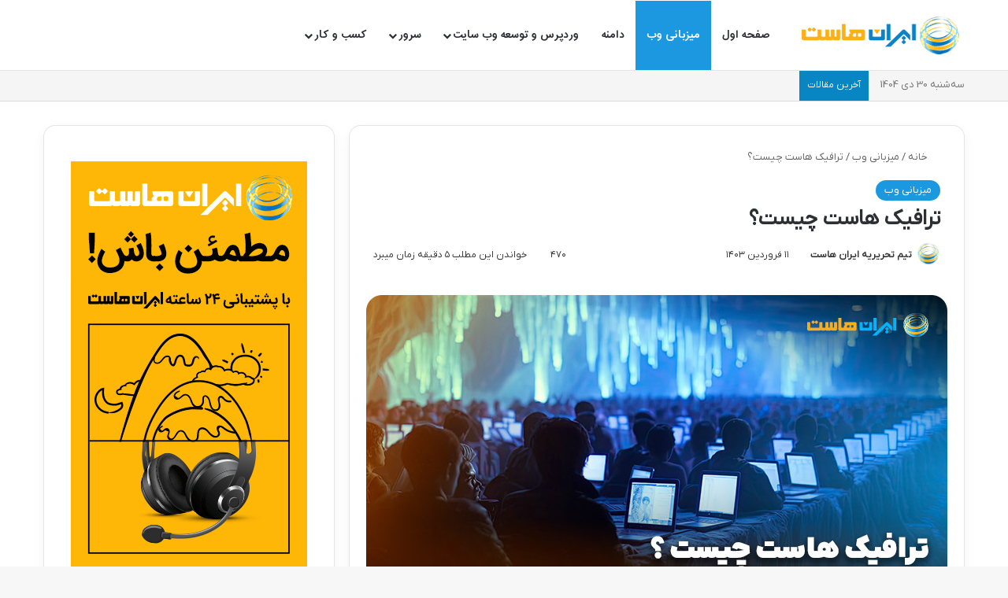

--- FILE ---
content_type: text/html; charset=UTF-8
request_url: https://iranhost.com/blog/%D8%AA%D8%B1%D8%A7%D9%81%DB%8C%DA%A9-%D9%87%D8%A7%D8%B3%D8%AA-%DA%86%DB%8C%D8%B3%D8%AA/
body_size: 30364
content:
<!DOCTYPE html><html dir="rtl" lang="fa-IR" data-skin="light" prefix="og: https://ogp.me/ns#"><head><script data-no-optimize="1">var litespeed_docref=sessionStorage.getItem("litespeed_docref");litespeed_docref&&(Object.defineProperty(document,"referrer",{get:function(){return litespeed_docref}}),sessionStorage.removeItem("litespeed_docref"));</script> <meta charset="UTF-8"/><link rel="profile" href="//gmpg.org/xfn/11"/><meta http-equiv='x-dns-prefetch-control' content='on'><link rel='dns-prefetch' href="//cdnjs.cloudflare.com/"/><link rel='dns-prefetch' href="//ajax.googleapis.com/"/><link rel='dns-prefetch' href="//fonts.googleapis.com/"/><link rel='dns-prefetch' href="//fonts.gstatic.com/"/><link rel='dns-prefetch' href="//s.gravatar.com/"/><link rel='dns-prefetch' href="//www.google-analytics.com/"/> <script data-cfasync="false" data-pagespeed-no-defer>var gtm4wp_datalayer_name = "dataLayer";
	var dataLayer = dataLayer || [];</script> <title>منظور از ترافیک هاست چیست؟ محاسبه ترافیک هاست - ایران هاست</title><meta name="description" content="ترافیک هاست چیست؟ چقدر پهنای باند برای سایت من نیاز است؟ هر آنچه درباره ترافیک هاست نیاز است که بدانید در این مقاله جامع از ایران هاست آماده است!"/><meta name="robots" content="follow, index, max-snippet:-1, max-video-preview:-1, max-image-preview:large"/><link rel="canonical" href="https://iranhost.com/blog/%d8%aa%d8%b1%d8%a7%d9%81%db%8c%da%a9-%d9%87%d8%a7%d8%b3%d8%aa-%da%86%db%8c%d8%b3%d8%aa/"/><meta property="og:locale" content="fa_IR"/><meta property="og:type" content="article"/><meta property="og:title" content="منظور از ترافیک هاست چیست؟ محاسبه ترافیک هاست - ایران هاست"/><meta property="og:description" content="ترافیک هاست چیست؟ چقدر پهنای باند برای سایت من نیاز است؟ هر آنچه درباره ترافیک هاست نیاز است که بدانید در این مقاله جامع از ایران هاست آماده است!"/><meta property="og:url" content="https://iranhost.com/blog/%d8%aa%d8%b1%d8%a7%d9%81%db%8c%da%a9-%d9%87%d8%a7%d8%b3%d8%aa-%da%86%db%8c%d8%b3%d8%aa/"/><meta property="og:site_name" content="ایران هاست"/><meta property="article:publisher" content="https://www.facebook.com/iranhostcom/"/><meta property="article:section" content="میزبانی وب"/><meta property="og:updated_time" content="2024-04-02T11:39:04+03:30"/><meta property="og:image" content="https://iranhost.com/blog/wp-content/uploads/2024/03/ترافیک-هاست-چیست-Cover01.jpg"/><meta property="og:image:secure_url" content="https://iranhost.com/blog/wp-content/uploads/2024/03/ترافیک-هاست-چیست-Cover01.jpg"/><meta property="og:image:width" content="780"/><meta property="og:image:height" content="405"/><meta property="og:image:alt" content="ترافیک هاست چیست"/><meta property="og:image:type" content="image/jpeg"/><meta name="twitter:card" content="summary_large_image"/><meta name="twitter:title" content="منظور از ترافیک هاست چیست؟ محاسبه ترافیک هاست - ایران هاست"/><meta name="twitter:description" content="ترافیک هاست چیست؟ چقدر پهنای باند برای سایت من نیاز است؟ هر آنچه درباره ترافیک هاست نیاز است که بدانید در این مقاله جامع از ایران هاست آماده است!"/><meta name="twitter:site" content="@IRANHOSTCOM"/><meta name="twitter:creator" content="@IRANHOSTCOM"/><meta name="twitter:image" content="https://iranhost.com/blog/wp-content/uploads/2024/03/ترافیک-هاست-چیست-Cover01.jpg"/><meta name="twitter:label1" content="نویسنده"/><meta name="twitter:data1" content="تیم تحریریه ایران هاست"/><meta name="twitter:label2" content="زمان خواندن"/><meta name="twitter:data2" content="6 دقیقه"/> <script type="application/ld+json" class="rank-math-schema-pro">{"@context":"https://schema.org","@graph":[{"articleSection":"\u0645\u06cc\u0632\u0628\u0627\u0646\u06cc \u0648\u0628","headline":"\u0645\u0646\u0638\u0648\u0631 \u0627\u0632 \u062a\u0631\u0627\u0641\u06cc\u06a9 \u0647\u0627\u0633\u062a \u0686\u06cc\u0633\u062a\u061f \u0645\u062d\u0627\u0633\u0628\u0647 \u062a\u0631\u0627\u0641\u06cc\u06a9 \u0647\u0627\u0633\u062a - \u0627\u06cc\u0631\u0627\u0646 \u0647\u0627\u0633\u062a","description":"\u062a\u0631\u0627\u0641\u06cc\u06a9 \u0647\u0627\u0633\u062a \u0686\u06cc\u0633\u062a\u061f \u0686\u0642\u062f\u0631 \u067e\u0647\u0646\u0627\u06cc \u0628\u0627\u0646\u062f \u0628\u0631\u0627\u06cc \u0633\u0627\u06cc\u062a \u0645\u0646 \u0646\u06cc\u0627\u0632 \u0627\u0633\u062a\u061f \u0647\u0631 \u0622\u0646\u0686\u0647 \u062f\u0631\u0628\u0627\u0631\u0647 \u062a\u0631\u0627\u0641\u06cc\u06a9 \u0647\u0627\u0633\u062a \u0646\u06cc\u0627\u0632 \u0627\u0633\u062a \u06a9\u0647 \u0628\u062f\u0627\u0646\u06cc\u062f \u062f\u0631 \u0627\u06cc\u0646 \u0645\u0642\u0627\u0644\u0647 \u062c\u0627\u0645\u0639 \u0627\u0632 \u0627\u06cc\u0631\u0627\u0646 \u0647\u0627\u0633\u062a \u0622\u0645\u0627\u062f\u0647 \u0627\u0633\u062a!","keywords":"\u062a\u0631\u0627\u0641\u06cc\u06a9 \u0647\u0627\u0633\u062a \u0686\u06cc\u0633\u062a","@type":"BlogPosting","author":{"@type":"Organization","name":"Iran HOST","url":"https://iranhost.com"},"datePublished":"2024-03-30T16:54:20+03:30","dateModified":"2024-04-02T11:39:04+03:30","image":{"@type":"ImageObject","url":"https://iranhost.com/blog/wp-content/uploads/2024/03/\u062a\u0631\u0627\u0641\u06cc\u06a9-\u0647\u0627\u0633\u062a-\u0686\u06cc\u0633\u062a-Cover01.jpg"},"name":"\u0645\u0646\u0638\u0648\u0631 \u0627\u0632 \u062a\u0631\u0627\u0641\u06cc\u06a9 \u0647\u0627\u0633\u062a \u0686\u06cc\u0633\u062a\u061f \u0645\u062d\u0627\u0633\u0628\u0647 \u062a\u0631\u0627\u0641\u06cc\u06a9 \u0647\u0627\u0633\u062a - \u0627\u06cc\u0631\u0627\u0646 \u0647\u0627\u0633\u062a","mainEntityOfPage":{"@id":"https://iranhost.com/blog/%d8%aa%d8%b1%d8%a7%d9%81%db%8c%da%a9-%d9%87%d8%a7%d8%b3%d8%aa-%da%86%db%8c%d8%b3%d8%aa/#webpage"}},{"@type":"Organization","@id":"https://iranhost.com/blog/#organization","name":"\u0627\u06cc\u0631\u0627\u0646 \u0647\u0627\u0633\u062a","sameAs":["https://www.facebook.com/iranhostcom/","https://twitter.com/IRANHOSTCOM"],"logo":{"@type":"ImageObject","@id":"https://iranhost.com/blog/#logo","url":"https://iranhost.com/blog/wp-content/uploads/2020/05/IranHost-Logo-01.png","contentUrl":"https://iranhost.com/blog/wp-content/uploads/2020/05/IranHost-Logo-01.png","caption":"\u0627\u06cc\u0631\u0627\u0646 \u0647\u0627\u0633\u062a","inLanguage":"fa-IR","width":"3046","height":"886"}},{"@type":"WebSite","@id":"https://iranhost.com/blog/#website","url":"https://iranhost.com/blog","name":"\u0627\u06cc\u0631\u0627\u0646 \u0647\u0627\u0633\u062a","publisher":{"@id":"https://iranhost.com/blog/#organization"},"inLanguage":"fa-IR"},{"@type":"ImageObject","@id":"https://iranhost.com/blog/wp-content/uploads/2024/03/\u062a\u0631\u0627\u0641\u06cc\u06a9-\u0647\u0627\u0633\u062a-\u0686\u06cc\u0633\u062a-Cover01.jpg","url":"https://iranhost.com/blog/wp-content/uploads/2024/03/\u062a\u0631\u0627\u0641\u06cc\u06a9-\u0647\u0627\u0633\u062a-\u0686\u06cc\u0633\u062a-Cover01.jpg","width":"780","height":"405","inLanguage":"fa-IR"},{"@type":"WebPage","@id":"https://iranhost.com/blog/%d8%aa%d8%b1%d8%a7%d9%81%db%8c%da%a9-%d9%87%d8%a7%d8%b3%d8%aa-%da%86%db%8c%d8%b3%d8%aa/#webpage","url":"https://iranhost.com/blog/%d8%aa%d8%b1%d8%a7%d9%81%db%8c%da%a9-%d9%87%d8%a7%d8%b3%d8%aa-%da%86%db%8c%d8%b3%d8%aa/","name":"\u0645\u0646\u0638\u0648\u0631 \u0627\u0632 \u062a\u0631\u0627\u0641\u06cc\u06a9 \u0647\u0627\u0633\u062a \u0686\u06cc\u0633\u062a\u061f \u0645\u062d\u0627\u0633\u0628\u0647 \u062a\u0631\u0627\u0641\u06cc\u06a9 \u0647\u0627\u0633\u062a - \u0627\u06cc\u0631\u0627\u0646 \u0647\u0627\u0633\u062a","datePublished":"2024-03-30T16:54:20+03:30","dateModified":"2024-04-02T11:39:04+03:30","isPartOf":{"@id":"https://iranhost.com/blog/#website"},"primaryImageOfPage":{"@id":"https://iranhost.com/blog/wp-content/uploads/2024/03/\u062a\u0631\u0627\u0641\u06cc\u06a9-\u0647\u0627\u0633\u062a-\u0686\u06cc\u0633\u062a-Cover01.jpg"},"inLanguage":"fa-IR"}]}</script> <link rel='dns-prefetch' href="//fonts.googleapis.com/"/><link rel="alternate" type="application/rss+xml" title="بلاگ ایران هاست &raquo; خوراک" href="../feed/"/><link rel="alternate" type="application/rss+xml" title="بلاگ ایران هاست &raquo; خوراک دیدگاه‌ها" href="../comments/feed/"/><style type="text/css">:root{ --tie-preset-gradient-1: linear-gradient(135deg, rgba(6, 147, 227, 1) 0%, rgb(155, 81, 224) 100%); --tie-preset-gradient-2: linear-gradient(135deg, rgb(122, 220, 180) 0%, rgb(0, 208, 130) 100%); --tie-preset-gradient-3: linear-gradient(135deg, rgba(252, 185, 0, 1) 0%, rgba(255, 105, 0, 1) 100%); --tie-preset-gradient-4: linear-gradient(135deg, rgba(255, 105, 0, 1) 0%, rgb(207, 46, 46) 100%); --tie-preset-gradient-5: linear-gradient(135deg, rgb(238, 238, 238) 0%, rgb(169, 184, 195) 100%); --tie-preset-gradient-6: linear-gradient(135deg, rgb(74, 234, 220) 0%, rgb(151, 120, 209) 20%, rgb(207, 42, 186) 40%, rgb(238, 44, 130) 60%, rgb(251, 105, 98) 80%, rgb(254, 248, 76) 100%); --tie-preset-gradient-7: linear-gradient(135deg, rgb(255, 206, 236) 0%, rgb(152, 150, 240) 100%); --tie-preset-gradient-8: linear-gradient(135deg, rgb(254, 205, 165) 0%, rgb(254, 45, 45) 50%, rgb(107, 0, 62) 100%); --tie-preset-gradient-9: linear-gradient(135deg, rgb(255, 203, 112) 0%, rgb(199, 81, 192) 50%, rgb(65, 88, 208) 100%); --tie-preset-gradient-10: linear-gradient(135deg, rgb(255, 245, 203) 0%, rgb(182, 227, 212) 50%, rgb(51, 167, 181) 100%); --tie-preset-gradient-11: linear-gradient(135deg, rgb(202, 248, 128) 0%, rgb(113, 206, 126) 100%); --tie-preset-gradient-12: linear-gradient(135deg, rgb(2, 3, 129) 0%, rgb(40, 116, 252) 100%); --tie-preset-gradient-13: linear-gradient(135deg, #4D34FA, #ad34fa); --tie-preset-gradient-14: linear-gradient(135deg, #0057FF, #31B5FF); --tie-preset-gradient-15: linear-gradient(135deg, #FF007A, #FF81BD); --tie-preset-gradient-16: linear-gradient(135deg, #14111E, #4B4462); --tie-preset-gradient-17: linear-gradient(135deg, #F32758, #FFC581); --main-nav-background: #FFFFFF; --main-nav-secondry-background: rgba(0,0,0,0.03); --main-nav-primary-color: #0088ff; --main-nav-contrast-primary-color: #FFFFFF; --main-nav-text-color: #2c2f34; --main-nav-secondry-text-color: rgba(0,0,0,0.5); --main-nav-main-border-color: rgba(0,0,0,0.1); --main-nav-secondry-border-color: rgba(0,0,0,0.08); --tie-buttons-radius: 8px;--tie-buttons-text: #ffffff; }</style><link rel="alternate" title="oEmbed (JSON)" type="application/json+oembed" href="../wp-json/oembed/1.0/embed?url=https%3A%2F%2Firanhost.com%2Fblog%2F%25d8%25aa%25d8%25b1%25d8%25a7%25d9%2581%25db%258c%25da%25a9-%25d9%2587%25d8%25a7%25d8%25b3%25d8%25aa-%25da%2586%25db%258c%25d8%25b3%25d8%25aa%2F"/><link rel="alternate" title="oEmbed (XML)" type="text/xml+oembed" href="../wp-json/oembed/1.0/embed?url=https%3A%2F%2Firanhost.com%2Fblog%2F%25d8%25aa%25d8%25b1%25d8%25a7%25d9%2581%25db%258c%25da%25a9-%25d9%2587%25d8%25a7%25d8%25b3%25d8%25aa-%25da%2586%25db%258c%25d8%25b3%25d8%25aa%2F&#038;format=xml"/><meta name="viewport" content="width=device-width, initial-scale=1.0"/><style id='wp-img-auto-sizes-contain-inline-css' type='text/css'>img:is([sizes=auto i],[sizes^="auto," i]){contain-intrinsic-size:3000px 1500px} /*# sourceURL=wp-img-auto-sizes-contain-inline-css */</style><style id="litespeed-ccss">:root{--tie-preset-gradient-1:linear-gradient(135deg, rgba(6, 147, 227, 1) 0%, rgb(155, 81, 224) 100%);--tie-preset-gradient-2:linear-gradient(135deg, rgb(122, 220, 180) 0%, rgb(0, 208, 130) 100%);--tie-preset-gradient-3:linear-gradient(135deg, rgba(252, 185, 0, 1) 0%, rgba(255, 105, 0, 1) 100%);--tie-preset-gradient-4:linear-gradient(135deg, rgba(255, 105, 0, 1) 0%, rgb(207, 46, 46) 100%);--tie-preset-gradient-5:linear-gradient(135deg, rgb(238, 238, 238) 0%, rgb(169, 184, 195) 100%);--tie-preset-gradient-6:linear-gradient(135deg, rgb(74, 234, 220) 0%, rgb(151, 120, 209) 20%, rgb(207, 42, 186) 40%, rgb(238, 44, 130) 60%, rgb(251, 105, 98) 80%, rgb(254, 248, 76) 100%);--tie-preset-gradient-7:linear-gradient(135deg, rgb(255, 206, 236) 0%, rgb(152, 150, 240) 100%);--tie-preset-gradient-8:linear-gradient(135deg, rgb(254, 205, 165) 0%, rgb(254, 45, 45) 50%, rgb(107, 0, 62) 100%);--tie-preset-gradient-9:linear-gradient(135deg, rgb(255, 203, 112) 0%, rgb(199, 81, 192) 50%, rgb(65, 88, 208) 100%);--tie-preset-gradient-10:linear-gradient(135deg, rgb(255, 245, 203) 0%, rgb(182, 227, 212) 50%, rgb(51, 167, 181) 100%);--tie-preset-gradient-11:linear-gradient(135deg, rgb(202, 248, 128) 0%, rgb(113, 206, 126) 100%);--tie-preset-gradient-12:linear-gradient(135deg, rgb(2, 3, 129) 0%, rgb(40, 116, 252) 100%);--tie-preset-gradient-13:linear-gradient(135deg, #4D34FA, #ad34fa);--tie-preset-gradient-14:linear-gradient(135deg, #0057FF, #31B5FF);--tie-preset-gradient-15:linear-gradient(135deg, #FF007A, #FF81BD);--tie-preset-gradient-16:linear-gradient(135deg, #14111E, #4B4462);--tie-preset-gradient-17:linear-gradient(135deg, #F32758, #FFC581);--main-nav-background:#FFFFFF;--main-nav-secondry-background:rgba(0,0,0,0.03);--main-nav-primary-color:#0088ff;--main-nav-contrast-primary-color:#FFFFFF;--main-nav-text-color:#2c2f34;--main-nav-secondry-text-color:rgba(0,0,0,0.5);--main-nav-main-border-color:rgba(0,0,0,0.1);--main-nav-secondry-border-color:rgba(0,0,0,0.08);--tie-buttons-radius:8px;--tie-buttons-text:#ffffff}:root{--wp--preset--aspect-ratio--square:1;--wp--preset--aspect-ratio--4-3:4/3;--wp--preset--aspect-ratio--3-4:3/4;--wp--preset--aspect-ratio--3-2:3/2;--wp--preset--aspect-ratio--2-3:2/3;--wp--preset--aspect-ratio--16-9:16/9;--wp--preset--aspect-ratio--9-16:9/16;--wp--preset--color--black:#000000;--wp--preset--color--cyan-bluish-gray:#abb8c3;--wp--preset--color--white:#ffffff;--wp--preset--color--pale-pink:#f78da7;--wp--preset--color--vivid-red:#cf2e2e;--wp--preset--color--luminous-vivid-orange:#ff6900;--wp--preset--color--luminous-vivid-amber:#fcb900;--wp--preset--color--light-green-cyan:#7bdcb5;--wp--preset--color--vivid-green-cyan:#00d084;--wp--preset--color--pale-cyan-blue:#8ed1fc;--wp--preset--color--vivid-cyan-blue:#0693e3;--wp--preset--color--vivid-purple:#9b51e0;--wp--preset--color--global-color:#1b98e0;--wp--preset--gradient--vivid-cyan-blue-to-vivid-purple:linear-gradient(135deg,rgba(6,147,227,1) 0%,rgb(155,81,224) 100%);--wp--preset--gradient--light-green-cyan-to-vivid-green-cyan:linear-gradient(135deg,rgb(122,220,180) 0%,rgb(0,208,130) 100%);--wp--preset--gradient--luminous-vivid-amber-to-luminous-vivid-orange:linear-gradient(135deg,rgba(252,185,0,1) 0%,rgba(255,105,0,1) 100%);--wp--preset--gradient--luminous-vivid-orange-to-vivid-red:linear-gradient(135deg,rgba(255,105,0,1) 0%,rgb(207,46,46) 100%);--wp--preset--gradient--very-light-gray-to-cyan-bluish-gray:linear-gradient(135deg,rgb(238,238,238) 0%,rgb(169,184,195) 100%);--wp--preset--gradient--cool-to-warm-spectrum:linear-gradient(135deg,rgb(74,234,220) 0%,rgb(151,120,209) 20%,rgb(207,42,186) 40%,rgb(238,44,130) 60%,rgb(251,105,98) 80%,rgb(254,248,76) 100%);--wp--preset--gradient--blush-light-purple:linear-gradient(135deg,rgb(255,206,236) 0%,rgb(152,150,240) 100%);--wp--preset--gradient--blush-bordeaux:linear-gradient(135deg,rgb(254,205,165) 0%,rgb(254,45,45) 50%,rgb(107,0,62) 100%);--wp--preset--gradient--luminous-dusk:linear-gradient(135deg,rgb(255,203,112) 0%,rgb(199,81,192) 50%,rgb(65,88,208) 100%);--wp--preset--gradient--pale-ocean:linear-gradient(135deg,rgb(255,245,203) 0%,rgb(182,227,212) 50%,rgb(51,167,181) 100%);--wp--preset--gradient--electric-grass:linear-gradient(135deg,rgb(202,248,128) 0%,rgb(113,206,126) 100%);--wp--preset--gradient--midnight:linear-gradient(135deg,rgb(2,3,129) 0%,rgb(40,116,252) 100%);--wp--preset--font-size--small:13px;--wp--preset--font-size--medium:20px;--wp--preset--font-size--large:36px;--wp--preset--font-size--x-large:42px;--wp--preset--spacing--20:0.44rem;--wp--preset--spacing--30:0.67rem;--wp--preset--spacing--40:1rem;--wp--preset--spacing--50:1.5rem;--wp--preset--spacing--60:2.25rem;--wp--preset--spacing--70:3.38rem;--wp--preset--spacing--80:5.06rem;--wp--preset--shadow--natural:6px 6px 9px rgba(0, 0, 0, 0.2);--wp--preset--shadow--deep:12px 12px 50px rgba(0, 0, 0, 0.4);--wp--preset--shadow--sharp:6px 6px 0px rgba(0, 0, 0, 0.2);--wp--preset--shadow--outlined:6px 6px 0px -3px rgba(255, 255, 255, 1), 6px 6px rgba(0, 0, 0, 1);--wp--preset--shadow--crisp:6px 6px 0px rgba(0, 0, 0, 1)}body{font-family:"IRANYekanXFaNum-Regular"}#main-nav .main-menu>ul>li>a{font-family:"Iransans-BOLD"}html body{line-height:1.5}html #main-nav .main-menu>ul>li>a{font-weight:900}:root:root{--brand-color:#1b98e0;--dark-brand-color:#0066ae;--bright-color:#FFFFFF;--base-color:#2c2f34}@media (min-width:1200px){html .container{width:auto}}@media (min-width:1350px){html .container{max-width:1350px}}html body input{border-radius:5px}html body .main-menu .menu-sub-content{border-bottom-left-radius:10px;border-bottom-right-radius:10px}</style><script type="litespeed/javascript">!function(a){"use strict";var b=function(b,c,d){function e(a){return h.body?a():void setTimeout(function(){e(a)})}function f(){i.addEventListener&&i.removeEventListener("load",f),i.media=d||"all"}var g,h=a.document,i=h.createElement("link");if(c)g=c;else{var j=(h.body||h.getElementsByTagName("head")[0]).childNodes;g=j[j.length-1]}var k=h.styleSheets;i.rel="stylesheet",i.href=b,i.media="only x",e(function(){g.parentNode.insertBefore(i,c?g:g.nextSibling)});var l=function(a){for(var b=i.href,c=k.length;c--;)if(k[c].href===b)return a();setTimeout(function(){l(a)})};return i.addEventListener&&i.addEventListener("load",f),i.onloadcssdefined=l,l(f),i};"undefined"!=typeof exports?exports.loadCSS=b:a.loadCSS=b}("undefined"!=typeof global?global:this);!function(a){if(a.loadCSS){var b=loadCSS.relpreload={};if(b.support=function(){try{return a.document.createElement("link").relList.supports("preload")}catch(b){return!1}},b.poly=function(){for(var b=a.document.getElementsByTagName("link"),c=0;c<b.length;c++){var d=b[c];"preload"===d.rel&&"style"===d.getAttribute("as")&&(a.loadCSS(d.href,d,d.getAttribute("media")),d.rel=null)}},!b.support()){b.poly();var c=a.setInterval(b.poly,300);a.addEventListener&&a.addEventListener("load",function(){b.poly(),a.clearInterval(c)}),a.attachEvent&&a.attachEvent("onload",function(){a.clearInterval(c)})}}}(this);</script><link rel="preload" as="image" href="http://../wp-content/uploads/2018/09/logo.png"><link rel="preload" as="image" href="http://../wp-content/uploads/2018/09/logo.png"><link data-asynced="1" as="style" onload="this.onload=null;this.rel='stylesheet'"  rel='preload' id='wp-faq-schema-jquery-ui-css' href="../wp-content/plugins/faq-schema-for-pages-and-posts/css/jquery-ui.css" type='text/css' media='all'/><link data-asynced="1" as="style" onload="this.onload=null;this.rel='stylesheet'"  rel='preload' id='wpsm_ac-font-awesome-front-css' href="../wp-content/plugins/responsive-accordion-and-collapse/css/font-awesome/css/font-awesome.min.css" type='text/css' media='all'/><link data-asynced="1" as="style" onload="this.onload=null;this.rel='stylesheet'"  rel='preload' id='wpsm_ac_bootstrap-front-css' href="../wp-content/plugins/responsive-accordion-and-collapse/css/bootstrap-front.css" type='text/css' media='all'/><link data-asynced="1" as="style" onload="this.onload=null;this.rel='stylesheet'"  rel='preload' id='tie-css-base-css' href="../wp-content/themes/jannah/assets/css/base.min.css" type='text/css' media='all'/><link rel='stylesheet' id='tie-css-styles-css' href="../wp-content/themes/jannah/assets/css/style.min.css" type='text/css' media='all'/><link data-asynced="1" as="style" onload="this.onload=null;this.rel='stylesheet'"  rel='preload' id='tie-css-widgets-css' href="../wp-content/themes/jannah/assets/css/widgets.min.css" type='text/css' media='all'/><link rel='stylesheet' id='tie-css-helpers-css' href="../wp-content/themes/jannah/assets/css/helpers.min.css" type='text/css' media='all'/><link data-asynced="1" as="style" onload="this.onload=null;this.rel='stylesheet'"  rel='preload' id='tie-fontawesome5-css' href="../wp-content/themes/jannah/assets/css/fontawesome.css" type='text/css' media='all'/><link data-asynced="1" as="style" onload="this.onload=null;this.rel='stylesheet'"  rel='preload' id='tie-css-ilightbox-css' href="../wp-content/themes/jannah/assets/ilightbox/dark-skin/skin.css" type='text/css' media='all'/><link data-asynced="1" as="style" onload="this.onload=null;this.rel='stylesheet'"  rel='preload' id='tie-css-shortcodes-css' href="../wp-content/themes/jannah/assets/css/plugins/shortcodes.min.css" type='text/css' media='all'/><link data-asynced="1" as="style" onload="this.onload=null;this.rel='stylesheet'"  rel='preload' id='tie-css-single-css' href="../wp-content/themes/jannah/assets/css/single.min.css" type='text/css' media='all'/><link data-asynced="1" as="style" onload="this.onload=null;this.rel='stylesheet'"  rel='preload' id='tie-css-print-css' href="../wp-content/themes/jannah/assets/css/print.css" type='text/css' media='print'/><link data-asynced="1" as="style" onload="this.onload=null;this.rel='stylesheet'"  rel='preload' id='enlighterjs-css' href="../wp-content/plugins/enlighter/cache/enlighterjs.min.css" type='text/css' media='all'/><link rel='stylesheet' id='tie-theme-rtl-css-css' href="../wp-content/themes/jannah/rtl.css" type='text/css' media='all'/><link data-asynced="1" as="style" onload="this.onload=null;this.rel='stylesheet'"  rel='preload' id='tie-theme-child-css-css' href="../wp-content/themes/jannah-child/style.css" type='text/css' media='all'/><link data-asynced="1" as="style" onload="this.onload=null;this.rel='stylesheet'"  rel='preload' id='sib-front-css-css' href="../wp-content/plugins/mailin/css/mailin-front.css" type='text/css' media='all'/><link data-asynced="1" as="style" onload="this.onload=null;this.rel='stylesheet'"  rel='preload' id='wpsh-style-css' href="../wp-content/plugins/wp-shamsi/assets/css/wpsh_custom.css" type='text/css' media='all'/><style id='wpsh-style-inline-css' type='text/css'>@font-face {font-family: 'IRANYekanXFaNum-Regular';font-display: swap;src: url('https://iranhost.com/blog/wp-content/uploads/2023/02/IRANYekanXFaNum-Regular.eot');src: url('https://iranhost.com/blog/wp-content/uploads/2023/02/IRANYekanXFaNum-Regular.eot?#iefix') format('embedded-opentype'),url('https://iranhost.com/blog/wp-content/uploads/2023/02/IRANYekanXFaNum-Regular.woff2') format('woff2'),url('https://iranhost.com/blog/wp-content/uploads/2023/02/IRANYekanXFaNum-Regular.woff') format('woff');}body{font-family: 'IRANYekanXFaNum-Regular';}#main-nav .main-menu > ul > li > a{font-family: 'Iransans-BOLD';}blockquote p{font-family: Noto Kufi Arabic;}html body{line-height: 1.5;}html #main-nav .main-menu > ul > li > a{font-weight: 900;}html .entry-header h1.entry-title{font-size: 27px;}html .entry h1{font-size: 27px;}html .entry h2{font-size: 24px;}html .entry h3{font-size: 20px;}html .entry h4{font-size: 18px;}html .entry h5{font-size: 16px;}html .entry h6{font-size: 14px;}html #tie-wrapper .mag-box.big-post-left-box li:not(:first-child) .post-title,html #tie-wrapper .mag-box.big-post-top-box li:not(:first-child) .post-title,html #tie-wrapper .mag-box.half-box li:not(:first-child) .post-title,html #tie-wrapper .mag-box.big-thumb-left-box li:not(:first-child) .post-title,html #tie-wrapper .mag-box.scrolling-box .slide .post-title,html #tie-wrapper .mag-box.miscellaneous-box li:not(:first-child) .post-title{font-weight: 500;}:root:root{--brand-color: #1b98e0;--dark-brand-color: #0066ae;--bright-color: #FFFFFF;--base-color: #2c2f34;}#footer-widgets-container{border-top: 8px solid #1b98e0;-webkit-box-shadow: 0 -5px 0 rgba(0,0,0,0.07); -moz-box-shadow: 0 -8px 0 rgba(0,0,0,0.07); box-shadow: 0 -8px 0 rgba(0,0,0,0.07);}#reading-position-indicator{box-shadow: 0 0 10px rgba( 27,152,224,0.7);}html :root:root{--brand-color: #1b98e0;--dark-brand-color: #0066ae;--bright-color: #FFFFFF;--base-color: #2c2f34;}html #footer-widgets-container{border-top: 8px solid #1b98e0;-webkit-box-shadow: 0 -5px 0 rgba(0,0,0,0.07); -moz-box-shadow: 0 -8px 0 rgba(0,0,0,0.07); box-shadow: 0 -8px 0 rgba(0,0,0,0.07);}html #reading-position-indicator{box-shadow: 0 0 10px rgba( 27,152,224,0.7);}html .tie-weather-widget.widget,html .container-wrapper{box-shadow: 0 5px 15px 0 rgba(0,0,0,0.05);}html .dark-skin .tie-weather-widget.widget,html .dark-skin .container-wrapper{box-shadow: 0 5px 15px 0 rgba(0,0,0,0.2);}html .main-slider .slide-bg,html .main-slider .slide{background-position: center center;}html #header-notification-bar{background: var( --tie-preset-gradient-13 );}html #header-notification-bar{--tie-buttons-color: #3498db;--tie-buttons-border-color: #3498db;--tie-buttons-hover-color: #167abd;--tie-buttons-hover-text: #FFFFFF;}html #header-notification-bar{--tie-buttons-text: #ffffff;}html #top-nav,html #top-nav .sub-menu,html #top-nav .comp-sub-menu,html #top-nav .ticker-content,html #top-nav .ticker-swipe,html .top-nav-boxed #top-nav .topbar-wrapper,html .top-nav-dark .top-menu ul,html #autocomplete-suggestions.search-in-top-nav{background-color : #f5f5f5;}html #top-nav *,html #autocomplete-suggestions.search-in-top-nav{border-color: rgba( #000000,0.08);}html #top-nav .icon-basecloud-bg:after{color: #f5f5f5;}html #top-nav a:not(:hover),html #top-nav input,html #top-nav #search-submit,html #top-nav .fa-spinner,html #top-nav .dropdown-social-icons li a span,html #top-nav .components > li .social-link:not(:hover) span,html #autocomplete-suggestions.search-in-top-nav a{color: #444444;}html #top-nav input::-moz-placeholder{color: #444444;}html #top-nav input:-moz-placeholder{color: #444444;}html #top-nav input:-ms-input-placeholder{color: #444444;}html #top-nav input::-webkit-input-placeholder{color: #444444;}html #top-nav,html .search-in-top-nav{--tie-buttons-color: #1b98e0;--tie-buttons-border-color: #1b98e0;--tie-buttons-text: #FFFFFF;--tie-buttons-hover-color: #007ac2;}html #top-nav a:hover,html #top-nav .menu li:hover > a,html #top-nav .menu > .tie-current-menu > a,html #top-nav .components > li:hover > a,html #top-nav .components #search-submit:hover,html #autocomplete-suggestions.search-in-top-nav .post-title a:hover{color: #1b98e0;}html #top-nav,html #top-nav .comp-sub-menu,html #top-nav .tie-weather-widget{color: #777777;}html #autocomplete-suggestions.search-in-top-nav .post-meta,html #autocomplete-suggestions.search-in-top-nav .post-meta a:not(:hover){color: rgba( 119,119,119,0.7 );}html #top-nav .weather-icon .icon-cloud,html #top-nav .weather-icon .icon-basecloud-bg,html #top-nav .weather-icon .icon-cloud-behind{color: #777777 !important;}html #top-nav .breaking-title{color: #FFFFFF;}html #top-nav .breaking-title:before{background-color: #0886c4;}html #top-nav .breaking-news-nav li:hover{background-color: #0886c4;border-color: #0886c4;}html #footer{background-color: #444444;}html #site-info{background-color: #ffffff;}html #footer .posts-list-counter .posts-list-items li.widget-post-list:before{border-color: #444444;}html #footer .timeline-widget a .date:before{border-color: rgba(68,68,68,0.8);}html #footer .footer-boxed-widget-area,html #footer textarea,html #footer input:not([type=submit]),html #footer select,html #footer code,html #footer kbd,html #footer pre,html #footer samp,html #footer .show-more-button,html #footer .slider-links .tie-slider-nav span,html #footer #wp-calendar,html #footer #wp-calendar tbody td,html #footer #wp-calendar thead th,html #footer .widget.buddypress .item-options a{border-color: rgba(255,255,255,0.1);}html #footer .social-statistics-widget .white-bg li.social-icons-item a,html #footer .widget_tag_cloud .tagcloud a,html #footer .latest-tweets-widget .slider-links .tie-slider-nav span,html #footer .widget_layered_nav_filters a{border-color: rgba(255,255,255,0.1);}html #footer .social-statistics-widget .white-bg li:before{background: rgba(255,255,255,0.1);}html .site-footer #wp-calendar tbody td{background: rgba(255,255,255,0.02);}html #footer .white-bg .social-icons-item a span.followers span,html #footer .circle-three-cols .social-icons-item a .followers-num,html #footer .circle-three-cols .social-icons-item a .followers-name{color: rgba(255,255,255,0.8);}html #footer .timeline-widget ul:before,html #footer .timeline-widget a:not(:hover) .date:before{background-color: #262626;}html #footer .widget-title,html #footer .widget-title a:not(:hover){color: #dddddd;}html #footer,html #footer textarea,html #footer input:not([type='submit']),html #footer select,html #footer #wp-calendar tbody,html #footer .tie-slider-nav li span:not(:hover),html #footer .widget_categories li a:before,html #footer .widget_product_categories li a:before,html #footer .widget_layered_nav li a:before,html #footer .widget_archive li a:before,html #footer .widget_nav_menu li a:before,html #footer .widget_meta li a:before,html #footer .widget_pages li a:before,html #footer .widget_recent_entries li a:before,html #footer .widget_display_forums li a:before,html #footer .widget_display_views li a:before,html #footer .widget_rss li a:before,html #footer .widget_display_stats dt:before,html #footer .subscribe-widget-content h3,html #footer .about-author .social-icons a:not(:hover) span{color: #aaaaaa;}html #footer post-widget-body .meta-item,html #footer .post-meta,html #footer .stream-title,html #footer.dark-skin .timeline-widget .date,html #footer .wp-caption .wp-caption-text,html #footer .rss-date{color: rgba(170,170,170,0.7);}html #footer input::-moz-placeholder{color: #aaaaaa;}html #footer input:-moz-placeholder{color: #aaaaaa;}html #footer input:-ms-input-placeholder{color: #aaaaaa;}html #footer input::-webkit-input-placeholder{color: #aaaaaa;}html #site-info,html #site-info ul.social-icons li a:not(:hover) span{color: #999999;}html #footer .site-info a:not(:hover){color: #666666;}html .tie-cat-65,html .tie-cat-item-65 > span{background-color:#e67e22 !important;color:#FFFFFF !important;}html .tie-cat-65:after{border-top-color:#e67e22 !important;}html .tie-cat-65:hover{background-color:#c86004 !important;}html .tie-cat-65:hover:after{border-top-color:#c86004 !important;}html .tie-cat-66,html .tie-cat-item-66 > span{background-color:#2ecc71 !important;color:#FFFFFF !important;}html .tie-cat-66:after{border-top-color:#2ecc71 !important;}html .tie-cat-66:hover{background-color:#10ae53 !important;}html .tie-cat-66:hover:after{border-top-color:#10ae53 !important;}html .tie-cat-67,html .tie-cat-item-67 > span{background-color:#9b59b6 !important;color:#FFFFFF !important;}html .tie-cat-67:after{border-top-color:#9b59b6 !important;}html .tie-cat-67:hover{background-color:#7d3b98 !important;}html .tie-cat-67:hover:after{border-top-color:#7d3b98 !important;}html .tie-cat-68,html .tie-cat-item-68 > span{background-color:#34495e !important;color:#FFFFFF !important;}html .tie-cat-68:after{border-top-color:#34495e !important;}html .tie-cat-68:hover{background-color:#162b40 !important;}html .tie-cat-68:hover:after{border-top-color:#162b40 !important;}html .tie-cat-69,html .tie-cat-item-69 > span{background-color:#795548 !important;color:#FFFFFF !important;}html .tie-cat-69:after{border-top-color:#795548 !important;}html .tie-cat-69:hover{background-color:#5b372a !important;}html .tie-cat-69:hover:after{border-top-color:#5b372a !important;}html .tie-cat-70,html .tie-cat-item-70 > span{background-color:#4CAF50 !important;color:#FFFFFF !important;}html .tie-cat-70:after{border-top-color:#4CAF50 !important;}html .tie-cat-70:hover{background-color:#2e9132 !important;}html .tie-cat-70:hover:after{border-top-color:#2e9132 !important;}@media (min-width: 1200px){html .container{width: auto;}}html .boxed-layout #tie-wrapper,html .boxed-layout .fixed-nav{max-width: 1380px;}@media (min-width: 1350px){html .container,html .wide-next-prev-slider-wrapper .slider-main-container{max-width: 1350px;}}html .meta-views.meta-item .tie-icon-fire:before{content: "\f06e" !important;}html body .mag-box .breaking,html body .social-icons-widget .social-icons-item .social-link,html body .widget_product_tag_cloud a,html body .widget_tag_cloud a,html body .post-tags a,html body .widget_layered_nav_filters a,html body .post-bottom-meta-title,html body .post-bottom-meta a,html body .post-cat,html body .show-more-button,html body #instagram-link.is-expanded .follow-button,html body .cat-counter a + span,html body .mag-box-options .slider-arrow-nav a,html body .main-menu .cats-horizontal li a,html body #instagram-link.is-compact,html body .pages-numbers a,html body .pages-nav-item,html body .bp-pagination-links .page-numbers,html body .fullwidth-area .widget_tag_cloud .tagcloud a,html body ul.breaking-news-nav li.jnt-prev,html body ul.breaking-news-nav li.jnt-next,html body #tie-popup-search-mobile table.gsc-search-box{border-radius: 35px;}html body .mag-box ul.breaking-news-nav li{border: 0 !important;}html body #instagram-link.is-compact{padding-right: 40px;padding-left: 40px;}html body .post-bottom-meta-title,html body .post-bottom-meta a,html body .more-link{padding-right: 15px;padding-left: 15px;}html body #masonry-grid .container-wrapper .post-thumb img{border-radius: 0px;}html body .video-thumbnail,html body .review-item,html body .review-summary,html body .user-rate-wrap,html body textarea,html body input,html body select{border-radius: 5px;}html body .post-content-slideshow,html body #tie-read-next,html body .prev-next-post-nav .post-thumb,html body .post-thumb img,html body .container-wrapper,html body .tie-popup-container .container-wrapper,html body .widget,html body .grid-slider-wrapper .grid-item,html body .slider-vertical-navigation .slide,html body .boxed-slider:not(.grid-slider-wrapper) .slide,html body .buddypress-wrap .activity-list .load-more a,html body .buddypress-wrap .activity-list .load-newest a,html body .woocommerce .products .product .product-img img,html body .woocommerce .products .product .product-img,html body .woocommerce .woocommerce-tabs,html body .woocommerce div.product .related.products,html body .woocommerce div.product .up-sells.products,html body .woocommerce .cart_totals,html .woocommerce .cross-sells,html body .big-thumb-left-box-inner,html body .miscellaneous-box .posts-items li:first-child,html body .single-big-img,html body .masonry-with-spaces .container-wrapper .slide,html body .news-gallery-items li .post-thumb,html body .scroll-2-box .slide,html .magazine1.archive:not(.bbpress) .entry-header-outer,html .magazine1.search .entry-header-outer,html .magazine1.archive:not(.bbpress) .mag-box .container-wrapper,html .magazine1.search .mag-box .container-wrapper,html body.magazine1 .entry-header-outer + .mag-box,html body .digital-rating-static,html body .entry q,html body .entry blockquote,html body #instagram-link.is-expanded,html body.single-post .featured-area,html body.post-layout-8 #content,html body .footer-boxed-widget-area,html body .tie-video-main-slider,html body .post-thumb-overlay,html body .widget_media_image img,html body .stream-item-mag img,html body .media-page-layout .post-element{border-radius: 15px;}html #subcategories-section .container-wrapper{border-radius: 15px !important;margin-top: 15px !important;border-top-width: 1px !important;}@media (max-width: 767px) {html .tie-video-main-slider iframe{border-top-right-radius: 15px;border-top-left-radius: 15px;}}html .magazine1.archive:not(.bbpress) .mag-box .container-wrapper,html .magazine1.search .mag-box .container-wrapper{margin-top: 15px;border-top-width: 1px;}html body .section-wrapper:not(.container-full) .wide-slider-wrapper .slider-main-container,html body .section-wrapper:not(.container-full) .wide-slider-three-slids-wrapper{border-radius: 15px;overflow: hidden;}html body .wide-slider-nav-wrapper,html body .share-buttons-bottom,html body .first-post-gradient li:first-child .post-thumb:after,html body .scroll-2-box .post-thumb:after{border-bottom-left-radius: 15px;border-bottom-right-radius: 15px;}html body .main-menu .menu-sub-content,html body .comp-sub-menu{border-bottom-left-radius: 10px;border-bottom-right-radius: 10px;}html body.single-post .featured-area{overflow: hidden;}html body #check-also-box.check-also-left{border-top-right-radius: 15px;border-bottom-right-radius: 15px;}html body #check-also-box.check-also-right{border-top-left-radius: 15px;border-bottom-left-radius: 15px;}html body .mag-box .breaking-news-nav li:last-child{border-top-right-radius: 35px;border-bottom-right-radius: 35px;}html body .mag-box .breaking-title:before{border-top-right-radius: 35px;border-bottom-right-radius: 35px;}html body .tabs li:last-child a,html body .full-overlay-title li:not(.no-post-thumb) .block-title-overlay{border-top-left-radius: 15px;}html body .center-overlay-title li:not(.no-post-thumb) .block-title-overlay,html body .tabs li:first-child a{border-top-right-radius: 15px;}@font-face {font-family: "Iransans";src: url("https://iranhost.com/blog/wp-content/iransans/iransans.eot");src: url("https://iranhost.com/blog/wp-content/iransans/iransans.eot?#iefix") format("embedded-opentype"),url("https://iranhost.com/blog/wp-content/iransans/iransans.woff") format("woff"),url("https://iranhost.com/blog/wp-content/iransans/iransans.ttf") format("truetype"),url("https://iranhost.com/blog/wp-content/iransans/iransans.svg#fontname") format("svg");font-display: swap;}@font-face {font-family: "Iransans-BOLD";src: url("https://iranhost.com/blog/wp-content/iransans/iransans-bold.eot");src: url("https://iranhost.com/blog/wp-content/iransans/iransans-bold.eot?#iefix") format("embedded-opentype"),url("https://iranhost.com/blog/wp-content/iransans/iransans-bold.woff") format("woff"),url("https://iranhost.com/blog/wp-content/iransans/iransans-bold.ttf") format("truetype"),url("https://iranhost.com/blog/wp-content/iransans/iransans-bold.svg#fontname") format("svg");font-display: swap;}@font-face {font-family: "Iransans-Light";src: url("https://iranhost.com/blog/wp-content/iransans/iransans-Light.eot");src: url("https://iranhost.com/blog/wp-content/iransans/iransans-Light.eot?#iefix") format("embedded-opentype"),url("https://iranhost.com/blog/wp-content/iransans/iransans-Light.woff") format("woff"),url("https://iranhost.com/blog/wp-content/iransans/iransans-Light.ttf") format("truetype"),url("https://iranhost.com/blog/wp-content/iransans/iransans-Light.svg#fontname") format("svg");font-display: swap;}pre,.icons-text .large-share-button .social-text { font-family: 'Iransans';}.entry p { line-height: 35px;}.entry{font-size: 14px;} div[id^="wpsm_accordion_"] .wpsm_panel-body { font-family: iransans !important;}.entry-content a[class^="u"] { border-right: 4px solid #ffaf22!important; border-left: 0px !important; background-color: #efefef;}.wpsm_panel-body{line-height:25px}.entry-content a[class^="u"] .postTitle:hover{ text-decoration: none!important;font-size: 14px;color:#1987ca;}.entry-content a[class^="u"] .postTitle{text-decoration: none!important;font-size: 14px;color:#0f6a9e;}.entry-content a[class^="u"],.entry-content a[class^="u"]:hover{ padding: 25px 0px 25px !important;}.entry-content a[class^="u"] .postTitle:hover { color: #0060b8;}.entry-content a[class^="u"] ,.entry-content a[class^="u"]:hover{color: #000000;font-size: 15px;}.entry h2{ margin-top: 20px !important; margin-bottom: 20px !important; line-height: 40px;}.lwptoc .lwptoc_i A { color: #1b98e0; font-weight: bold; font-size: 12px;}.lwptoc .lwptoc_i { background-color: #f5f5f5 !important; border-right: 3px solid #f8b320;}.lwptoc_item { margin-top: 5px;}pre { background: none; background-color: #efefef;border: none; border-left: 3px solid #f8b320;font-weight: bold;}blockquote p { font-family: unset; font-style: normal; font-size: 14px; color: #272727;line-height: 1.8rem !important;}q,blockquote { background: #f5f5f5; padding: 40px 60px; margin: 20px 0; display: block; color: #272727; position: relative;border-radius: 2px;}q:before,blockquote:before { content: '\f10e'; position: absolute; right: 20px; top: 15px; color: #f8b320;}@media (min-width: 992px).main-menu .mega-menu a.mega-menu-link { font-size: 13px !important;}#footer { background-color: #061a40;}#site-info { background-color: #061a40;}#site-info,#site-info ul.social-icons li a:not(:hover) span { color: #e4e4e4;}#footer .site-info a:not(:hover) { color: #fcae17;}#footer .site-info a:hover { color: #1b98e0;}#footer-widgets-container {border-top: 8px solid #f6b217;}#tie-body #footer .widget-title:after { background-color: #fbb122;}#footer .widget-title,#footer .widget-title a:not(:hover) { color: #e4e4e4;}.site-footer .widget_nav_menu li {font-size: 13px;}.dark-skin .widget a:not(:hover),.dark-skin .widget-title,.dark-skin .widget-title a:not(:hover) { color: #e4e4e4;}.site-footer .widget_nav_menu li { font-size: 13px;}.block-head-1 .the-global-title{ padding: 0 0 8px; margin-bottom: 15px;}div#reading-position-indicator,#go-to-top { background-color: #0b84ca ;}div#site-info { position: relative;}.site-footer .widget_nav_menu li { font-size: 13px; position: relative; padding-right: 12px; padding-bottom: 0px; margin-bottom: 5px; vertical-align: middle;}.site-footer .widget_nav_menu li:before { content: ""; position: absolute; width: 4px; height: 4px; background-color: #e4e4e4; border-radius: 50%; top: 45%; right: 0;}div#site-info:before { content: ""; position: absolute; height: 1px; width: 96%; background: rgba(255,255,255,0.1); top: 0; left: 2.2%;}#categories-15 select#cat { color: #e4e4e4;}#footer .footer-boxed-widget-area{border-color: rgb(255 255 255 / 15%);}.footer-boxed-widget-area { border: unset;border-bottom: 1px solid rgba(255,255,255,0.1) !important;}.aboutme-widget-content { color: #e4e4e4; line-height: 1.5rem;}div#pushalert-ticker { background-color: #0486c7;}.copyright-text { font-size: 12px;}.semantic_ui .ui.table thead tr th { background: #1c85cc !important; color: white !important; font-size: 15px;}.footable.table tr td { font-size: 12px !important;font-weight:normal !important;}.foo-table tbody tr td { background-color: white !important;}.footable_parent { overflow-x: unset !important; width: 100%;}.footable .btn-primary { color: #fff; background-color: #f8b320; border-color: #f8b320;}.footable .btn-primary:active,.footable .btn-primary:focus,.footable .btn-primary:hover{ color: #fff !important; background-color: #fcb223 !important; border-color: #fcb223 !important;}.semantic_ui .ui.table tr td { border-top: 0;}.solid-social-icons li a.social-link { border-radius: 50% !important;}.semantic_ui .ui.table tr:last-child td { border: none;}.semantic_ui .ui.table tbody tr:last-child td ,.semantic_ui .ui.table{ border-bottom: none;}.arve-embed-container { border: 1px solid #e5e5e5;}.entry h2 { position: relative; padding-bottom: 10px;}.entry h2:before { content: ""; position: absolute; width: 50px; height: 3px; background: #f8b320; bottom: 0px; right: 0px;}.entry h2:after { content: ""; position: absolute; width: 10px; height: 3px; background: #f8b320; bottom: 0px; right: 55px;}.pa-subs-box-th.pa-subs-box-th-1 * { font-family: 'Iransans'; line-height: 23px;}.timeline-widget li h3 { line-height: 25px;}select:hover, select:focus { background-color: rgb(6 26 64);}.theiaStickySidebar .widget-title::before { border-left: 0px;}.readmore {background-color: #FDAF16;width: 100%;padding: 20px 10px;font-size: 18px;}.readmore a {color: #fff !important;}.g-single { margin: 15px auto; text-align: center;}.custom-menu-button .button {color: white !important;} /*# sourceURL=wpsh-style-inline-css */</style> <script type="litespeed/javascript" data-src="https://iranhost.com/blog/wp-includes/js/jquery/jquery.min.js" id="jquery-core-js"></script> <script id="sib-front-js-js-extra" type="litespeed/javascript">var sibErrMsg={"invalidMail":"Please fill out valid email address","requiredField":"Please fill out required fields","invalidDateFormat":"Please fill out valid date format","invalidSMSFormat":"Please fill out valid phone number"};var ajax_sib_front_object={"ajax_url":"https://iranhost.com/blog/wp-admin/admin-ajax.php","ajax_nonce":"6c5ac85821","flag_url":"https://iranhost.com/blog/wp-content/plugins/mailin/img/flags/"}</script> <link rel="https://api.w.org/" href="../wp-json/"/><link rel="alternate" title="JSON" type="application/json" href="../wp-json/wp/v2/posts/49507"/><link rel="EditURI" type="application/rsd+xml" title="RSD" href="../xmlrpc.php?rsd"/><meta name="generator" content="WordPress 6.9"/><link rel='shortlink' href="../?p=49507"/><style type="text/css" media="screen">.g { margin:0px; padding:0px; overflow:hidden; line-height:1; zoom:1; } .g img { height:auto; } .g-col { position:relative; float:left; } .g-col:first-child { margin-left: 0; } .g-col:last-child { margin-right: 0; } .g-7 { margin: 0 auto; } @media only screen and (max-width: 480px) { .g-col, .g-dyn, .g-single { width:100%; margin-left:0; margin-right:0; } }</style> <script type="litespeed/javascript">(function(w,d,s,l,i){w[l]=w[l]||[];w[l].push({'gtm.start':new Date().getTime(),event:'gtm.js'});var f=d.getElementsByTagName(s)[0],j=d.createElement(s),dl=l!='dataLayer'?'&l='+l:'';j.async=!0;j.src='https://www.googletagmanager.com/gtm.js?id='+i+dl;f.parentNode.insertBefore(j,f)})(window,document,'script','dataLayer','GTM-MKLV7GP')</script> <script data-cfasync="false" data-pagespeed-no-defer>var dataLayer_content = {"pagePostType":"post","pagePostType2":"single-post","pageCategory":["webhosting"],"pagePostAuthor":"تیم تحریریه ایران هاست"};
	dataLayer.push( dataLayer_content );</script> <script data-cfasync="false" data-pagespeed-no-defer>(function(w,d,s,l,i){w[l]=w[l]||[];w[l].push({'gtm.start':
new Date().getTime(),event:'gtm.js'});var f=d.getElementsByTagName(s)[0],
j=d.createElement(s),dl=l!='dataLayer'?'&l='+l:'';j.async=true;j.src=
'//www.googletagmanager.com/gtm.js?id='+i+dl;f.parentNode.insertBefore(j,f);
})(window,document,'script','dataLayer','GTM-M9VZJLF');</script> <meta http-equiv="X-UA-Compatible" content="IE=edge"><link rel="icon" href="../wp-content/uploads/2018/12/favicon-32x32.png" sizes="32x32"/><link rel="icon" href="../wp-content/uploads/2018/12/favicon-32x32.png" sizes="192x192"/><link rel="apple-touch-icon" href="../wp-content/uploads/2018/12/favicon-32x32.png"/><meta name="msapplication-TileImage" content="https://iranhost.com/blog/wp-content/uploads/2018/12/favicon-32x32.png"/><style type="text/css" id="wp-custom-css">span.ac_title_class { font-family: 'Iransans'!important; font-size: 13px!important; } .wpsm_panel-body { font-family: 'Iransans'!important; line-height: 1.7; } #wpsm_accordion_26947 .wpsm_panel-body { font-family: 'Iransans'!important; font-size: 13px!important; color: #525252!important; } #wpsm_accordion_26947 .wpsm_panel-body { background-color: #ffffff !important; color: #000000 !important; border-top-color: #1e73be !important; font-size: 16px !important; font-family: Open Sans !important; overflow: hidden; border: 1px solid #d8d8d8 !important; border-top: none!important; border-radius: 0 0 4px 4px; } #wpsm_accordion_26947 .wpsm_panel-default > .wpsm_panel-heading { color: #ffffff !important; background-color: #e6e6e6 !important; border-color: #1e73be !important; border-top-left-radius: 0px; border-top-right-radius: 0px; } #wpsm_accordion_26947 .wpsm_panel-title a { text-decoration: none; overflow: hidden; display: block; padding: 0px; font-size: 18px !important; font-family: Open Sans !important; color: #353535 !important; border-bottom: 0px !important; } #wpsm_accordion_26947 .ac_open_cl_icon { background-color: #e6e6e6 !important; color: #353535 !important; float: left !important; padding-top: 12px !important; padding-bottom: 12px !important; line-height: 1.0 !important; padding-left: 15px !important; padding-right: 15px !important; display: inline-block !important; } #wpsm_accordion_26947 .wpsm_panel-body { background-color: #ffffff !important; color: #000000 !important; border-top-color: #1e73be !important; font-size: 16px !important; font-family: 'Iransans' !important; border: 2px solid #1e73be !important; font-size: 12px!important; } #wpsm_accordion_26947 .wpsm_panel-body { background-color: #ffffff !important; color: #000000 !important; border-top-color: #1e73be !important; font-size: 16px !important; font-family: 'iransans' !important; border: 2px solid #1e73be !important; font-size: 12px!important; } .wpsm_panel-body { background-color: #ffffff !important; color: #000000 !important; border-top-color: #1e73be !important; font-size: 12px !important; font-family: 'Iransans' !important; border: 2px solid #1e73be !important; }</style><style id='global-styles-inline-css' type='text/css'>:root{--wp--preset--aspect-ratio--square: 1;--wp--preset--aspect-ratio--4-3: 4/3;--wp--preset--aspect-ratio--3-4: 3/4;--wp--preset--aspect-ratio--3-2: 3/2;--wp--preset--aspect-ratio--2-3: 2/3;--wp--preset--aspect-ratio--16-9: 16/9;--wp--preset--aspect-ratio--9-16: 9/16;--wp--preset--color--black: #000000;--wp--preset--color--cyan-bluish-gray: #abb8c3;--wp--preset--color--white: #ffffff;--wp--preset--color--pale-pink: #f78da7;--wp--preset--color--vivid-red: #cf2e2e;--wp--preset--color--luminous-vivid-orange: #ff6900;--wp--preset--color--luminous-vivid-amber: #fcb900;--wp--preset--color--light-green-cyan: #7bdcb5;--wp--preset--color--vivid-green-cyan: #00d084;--wp--preset--color--pale-cyan-blue: #8ed1fc;--wp--preset--color--vivid-cyan-blue: #0693e3;--wp--preset--color--vivid-purple: #9b51e0;--wp--preset--color--global-color: #1b98e0;--wp--preset--gradient--vivid-cyan-blue-to-vivid-purple: linear-gradient(135deg,rgb(6,147,227) 0%,rgb(155,81,224) 100%);--wp--preset--gradient--light-green-cyan-to-vivid-green-cyan: linear-gradient(135deg,rgb(122,220,180) 0%,rgb(0,208,130) 100%);--wp--preset--gradient--luminous-vivid-amber-to-luminous-vivid-orange: linear-gradient(135deg,rgb(252,185,0) 0%,rgb(255,105,0) 100%);--wp--preset--gradient--luminous-vivid-orange-to-vivid-red: linear-gradient(135deg,rgb(255,105,0) 0%,rgb(207,46,46) 100%);--wp--preset--gradient--very-light-gray-to-cyan-bluish-gray: linear-gradient(135deg,rgb(238,238,238) 0%,rgb(169,184,195) 100%);--wp--preset--gradient--cool-to-warm-spectrum: linear-gradient(135deg,rgb(74,234,220) 0%,rgb(151,120,209) 20%,rgb(207,42,186) 40%,rgb(238,44,130) 60%,rgb(251,105,98) 80%,rgb(254,248,76) 100%);--wp--preset--gradient--blush-light-purple: linear-gradient(135deg,rgb(255,206,236) 0%,rgb(152,150,240) 100%);--wp--preset--gradient--blush-bordeaux: linear-gradient(135deg,rgb(254,205,165) 0%,rgb(254,45,45) 50%,rgb(107,0,62) 100%);--wp--preset--gradient--luminous-dusk: linear-gradient(135deg,rgb(255,203,112) 0%,rgb(199,81,192) 50%,rgb(65,88,208) 100%);--wp--preset--gradient--pale-ocean: linear-gradient(135deg,rgb(255,245,203) 0%,rgb(182,227,212) 50%,rgb(51,167,181) 100%);--wp--preset--gradient--electric-grass: linear-gradient(135deg,rgb(202,248,128) 0%,rgb(113,206,126) 100%);--wp--preset--gradient--midnight: linear-gradient(135deg,rgb(2,3,129) 0%,rgb(40,116,252) 100%);--wp--preset--font-size--small: 13px;--wp--preset--font-size--medium: 20px;--wp--preset--font-size--large: 36px;--wp--preset--font-size--x-large: 42px;--wp--preset--spacing--20: 0.44rem;--wp--preset--spacing--30: 0.67rem;--wp--preset--spacing--40: 1rem;--wp--preset--spacing--50: 1.5rem;--wp--preset--spacing--60: 2.25rem;--wp--preset--spacing--70: 3.38rem;--wp--preset--spacing--80: 5.06rem;--wp--preset--shadow--natural: 6px 6px 9px rgba(0, 0, 0, 0.2);--wp--preset--shadow--deep: 12px 12px 50px rgba(0, 0, 0, 0.4);--wp--preset--shadow--sharp: 6px 6px 0px rgba(0, 0, 0, 0.2);--wp--preset--shadow--outlined: 6px 6px 0px -3px rgb(255, 255, 255), 6px 6px rgb(0, 0, 0);--wp--preset--shadow--crisp: 6px 6px 0px rgb(0, 0, 0);}:where(.is-layout-flex){gap: 0.5em;}:where(.is-layout-grid){gap: 0.5em;}body .is-layout-flex{display: flex;}.is-layout-flex{flex-wrap: wrap;align-items: center;}.is-layout-flex > :is(*, div){margin: 0;}body .is-layout-grid{display: grid;}.is-layout-grid > :is(*, div){margin: 0;}:where(.wp-block-columns.is-layout-flex){gap: 2em;}:where(.wp-block-columns.is-layout-grid){gap: 2em;}:where(.wp-block-post-template.is-layout-flex){gap: 1.25em;}:where(.wp-block-post-template.is-layout-grid){gap: 1.25em;}.has-black-color{color: var(--wp--preset--color--black) !important;}.has-cyan-bluish-gray-color{color: var(--wp--preset--color--cyan-bluish-gray) !important;}.has-white-color{color: var(--wp--preset--color--white) !important;}.has-pale-pink-color{color: var(--wp--preset--color--pale-pink) !important;}.has-vivid-red-color{color: var(--wp--preset--color--vivid-red) !important;}.has-luminous-vivid-orange-color{color: var(--wp--preset--color--luminous-vivid-orange) !important;}.has-luminous-vivid-amber-color{color: var(--wp--preset--color--luminous-vivid-amber) !important;}.has-light-green-cyan-color{color: var(--wp--preset--color--light-green-cyan) !important;}.has-vivid-green-cyan-color{color: var(--wp--preset--color--vivid-green-cyan) !important;}.has-pale-cyan-blue-color{color: var(--wp--preset--color--pale-cyan-blue) !important;}.has-vivid-cyan-blue-color{color: var(--wp--preset--color--vivid-cyan-blue) !important;}.has-vivid-purple-color{color: var(--wp--preset--color--vivid-purple) !important;}.has-black-background-color{background-color: var(--wp--preset--color--black) !important;}.has-cyan-bluish-gray-background-color{background-color: var(--wp--preset--color--cyan-bluish-gray) !important;}.has-white-background-color{background-color: var(--wp--preset--color--white) !important;}.has-pale-pink-background-color{background-color: var(--wp--preset--color--pale-pink) !important;}.has-vivid-red-background-color{background-color: var(--wp--preset--color--vivid-red) !important;}.has-luminous-vivid-orange-background-color{background-color: var(--wp--preset--color--luminous-vivid-orange) !important;}.has-luminous-vivid-amber-background-color{background-color: var(--wp--preset--color--luminous-vivid-amber) !important;}.has-light-green-cyan-background-color{background-color: var(--wp--preset--color--light-green-cyan) !important;}.has-vivid-green-cyan-background-color{background-color: var(--wp--preset--color--vivid-green-cyan) !important;}.has-pale-cyan-blue-background-color{background-color: var(--wp--preset--color--pale-cyan-blue) !important;}.has-vivid-cyan-blue-background-color{background-color: var(--wp--preset--color--vivid-cyan-blue) !important;}.has-vivid-purple-background-color{background-color: var(--wp--preset--color--vivid-purple) !important;}.has-black-border-color{border-color: var(--wp--preset--color--black) !important;}.has-cyan-bluish-gray-border-color{border-color: var(--wp--preset--color--cyan-bluish-gray) !important;}.has-white-border-color{border-color: var(--wp--preset--color--white) !important;}.has-pale-pink-border-color{border-color: var(--wp--preset--color--pale-pink) !important;}.has-vivid-red-border-color{border-color: var(--wp--preset--color--vivid-red) !important;}.has-luminous-vivid-orange-border-color{border-color: var(--wp--preset--color--luminous-vivid-orange) !important;}.has-luminous-vivid-amber-border-color{border-color: var(--wp--preset--color--luminous-vivid-amber) !important;}.has-light-green-cyan-border-color{border-color: var(--wp--preset--color--light-green-cyan) !important;}.has-vivid-green-cyan-border-color{border-color: var(--wp--preset--color--vivid-green-cyan) !important;}.has-pale-cyan-blue-border-color{border-color: var(--wp--preset--color--pale-cyan-blue) !important;}.has-vivid-cyan-blue-border-color{border-color: var(--wp--preset--color--vivid-cyan-blue) !important;}.has-vivid-purple-border-color{border-color: var(--wp--preset--color--vivid-purple) !important;}.has-vivid-cyan-blue-to-vivid-purple-gradient-background{background: var(--wp--preset--gradient--vivid-cyan-blue-to-vivid-purple) !important;}.has-light-green-cyan-to-vivid-green-cyan-gradient-background{background: var(--wp--preset--gradient--light-green-cyan-to-vivid-green-cyan) !important;}.has-luminous-vivid-amber-to-luminous-vivid-orange-gradient-background{background: var(--wp--preset--gradient--luminous-vivid-amber-to-luminous-vivid-orange) !important;}.has-luminous-vivid-orange-to-vivid-red-gradient-background{background: var(--wp--preset--gradient--luminous-vivid-orange-to-vivid-red) !important;}.has-very-light-gray-to-cyan-bluish-gray-gradient-background{background: var(--wp--preset--gradient--very-light-gray-to-cyan-bluish-gray) !important;}.has-cool-to-warm-spectrum-gradient-background{background: var(--wp--preset--gradient--cool-to-warm-spectrum) !important;}.has-blush-light-purple-gradient-background{background: var(--wp--preset--gradient--blush-light-purple) !important;}.has-blush-bordeaux-gradient-background{background: var(--wp--preset--gradient--blush-bordeaux) !important;}.has-luminous-dusk-gradient-background{background: var(--wp--preset--gradient--luminous-dusk) !important;}.has-pale-ocean-gradient-background{background: var(--wp--preset--gradient--pale-ocean) !important;}.has-electric-grass-gradient-background{background: var(--wp--preset--gradient--electric-grass) !important;}.has-midnight-gradient-background{background: var(--wp--preset--gradient--midnight) !important;}.has-small-font-size{font-size: var(--wp--preset--font-size--small) !important;}.has-medium-font-size{font-size: var(--wp--preset--font-size--medium) !important;}.has-large-font-size{font-size: var(--wp--preset--font-size--large) !important;}.has-x-large-font-size{font-size: var(--wp--preset--font-size--x-large) !important;} /*# sourceURL=global-styles-inline-css */</style><link data-asynced="1" as="style" onload="this.onload=null;this.rel='stylesheet'"  rel='preload' id='lwptoc-main-css' href="../wp-content/plugins/luckywp-table-of-contents/front/assets/main.min.css" type='text/css' media='all'/></head><body data-rsssl=1 id="tie-body" class="rtl wp-singular post-template-default single single-post postid-49507 single-format-standard wp-theme-jannah wp-child-theme-jannah-child tie-no-js wrapper-has-shadow block-head-1 magazine3 magazine1 is-thumb-overlay-disabled is-desktop is-header-layout-4 sidebar-left has-sidebar post-layout-1 narrow-title-narrow-media is-standard-format has-mobile-share post-has-toggle hide_breaking_news hide_post_authorbio hide_sidebars"> <noscript><iframe data-lazyloaded="1" src="about:blank" data-litespeed-src="//www.googletagmanager.com/ns.html?id=GTM-MKLV7GP" height="0" width="0" style="display:none;visibility:hidden"></iframe></noscript> <noscript><iframe data-lazyloaded="1" src="about:blank" data-litespeed-src="//www.googletagmanager.com/ns.html?id=GTM-M9VZJLF" height="0" width="0" style="display:none;visibility:hidden" aria-hidden="true"></iframe></noscript><div class="background-overlay"><div id="tie-container" class="site tie-container"><div id="tie-wrapper"><header id="theme-header" class="theme-header header-layout-4 header-layout-1 main-nav-light main-nav-default-light main-nav-below no-stream-item top-nav-active top-nav-light top-nav-default-light top-nav-below top-nav-below-main-nav has-normal-width-logo mobile-header-centered"><div class="main-nav-wrapper"><nav id="main-nav" data-skin="search-in-main-nav" class="main-nav header-nav live-search-parent menu-style-solid-bg" style="line-height:88px" aria-label="منوی اصلی"><div class="container"><div class="main-menu-wrapper"><div id="mobile-header-components-area_1" class="mobile-header-components"><ul class="components"><li class="mobile-component_menu custom-menu-link"><a href="#" id="mobile-menu-icon"><span class="tie-mobile-menu-icon nav-icon is-layout-1"></span><span class="screen-reader-text">منو</span></a></li></ul></div><div class="header-layout-1-logo" style="width:214px"><div id="logo" class="image-logo" style="margin-top: 20px; margin-bottom: 20px;"> <a title="بلاگ ایران هاست" href="/"> <picture class="tie-logo-default tie-logo-picture"> <source class="tie-logo-source-default tie-logo-source" srcset="https://iranhost.com/blog/wp-content/uploads/2018/09/logo.png"> <img class="tie-logo-img-default tie-logo-img" src="../wp-content/uploads/2018/09/logo.png" alt="بلاگ ایران هاست" width="214" height="48" style="max-height:48px !important; width: auto;" fetchpriority="high" decoding="sync"/> </picture> </a></div></div><div id="mobile-header-components-area_2" class="mobile-header-components"></div><div id="menu-components-wrap"><div id="sticky-logo" class="image-logo"> <a title="بلاگ ایران هاست" href="/"> <picture class="tie-logo-default tie-logo-picture"> <source class="tie-logo-source-default tie-logo-source" srcset="https://iranhost.com/blog/wp-content/uploads/2018/09/logo.png"> <img class="tie-logo-img-default tie-logo-img" src="../wp-content/uploads/2018/09/logo.png" alt="بلاگ ایران هاست" style="max-height:48px; width: auto;" fetchpriority="high" decoding="sync"/> </picture> </a></div><div class="flex-placeholder"></div><div class="main-menu main-menu-wrap"><div id="main-nav-menu" class="main-menu header-menu"><ul id="menu-%d9%85%d9%86%d9%88%db%8c-%d8%a7%d8%b5%d9%84%db%8c-%d8%a8%d9%84%d8%a7%da%af" class="menu"><li id="menu-item-51382" class="menu-item menu-item-type-post_type menu-item-object-page menu-item-home menu-item-51382"><a href="../">صفحه اول</a></li><li id="menu-item-18203" class="menu-item menu-item-type-taxonomy menu-item-object-category current-post-ancestor current-menu-parent current-post-parent menu-item-18203 tie-current-menu"><a href="../category/webhosting/">میزبانی وب</a></li><li id="menu-item-19596" class="menu-item menu-item-type-taxonomy menu-item-object-category menu-item-19596"><a href="../category/domain/">دامنه</a></li><li id="menu-item-18188" class="menu-item menu-item-type-taxonomy menu-item-object-category menu-item-has-children menu-item-18188"><a href="../category/%d8%b7%d8%b1%d8%a7%d8%ad%db%8c-%d8%b3%d8%a7%db%8c%d8%aa/">وردپرس و توسعه وب سایت</a><ul class="sub-menu menu-sub-content"><li id="menu-item-32902" class="menu-item menu-item-type-taxonomy menu-item-object-category menu-item-32902"><a href="../category/%d8%b7%d8%b1%d8%a7%d8%ad%db%8c-%d8%b3%d8%a7%db%8c%d8%aa/%d9%88%d8%b1%d8%af%d9%be%d8%b1%d8%b3/">وردپرس (WordPress)</a></li><li id="menu-item-32899" class="menu-item menu-item-type-taxonomy menu-item-object-category menu-item-32899"><a href="../category/%d8%b7%d8%b1%d8%a7%d8%ad%db%8c-%d8%b3%d8%a7%db%8c%d8%aa/website-design/">طراحی وب سایت</a></li><li id="menu-item-32898" class="menu-item menu-item-type-taxonomy menu-item-object-category menu-item-32898"><a href="../category/%d8%b7%d8%b1%d8%a7%d8%ad%db%8c-%d8%b3%d8%a7%db%8c%d8%aa/seo-ranking/">سئو</a></li></ul></li><li id="menu-item-51097" class="menu-item menu-item-type-taxonomy menu-item-object-category menu-item-has-children menu-item-51097"><a href="../category/server/">سرور</a><ul class="sub-menu menu-sub-content"><li id="menu-item-51098" class="menu-item menu-item-type-taxonomy menu-item-object-category menu-item-51098"><a href="../category/server/cloud-computing/">رایانش ابری</a></li></ul></li><li id="menu-item-18189" class="menu-item menu-item-type-taxonomy menu-item-object-category menu-item-has-children menu-item-18189"><a href="../category/%da%a9%d8%b3%d8%a8-%d9%88-%da%a9%d8%a7%d8%b1/">کسب و کار</a><ul class="sub-menu menu-sub-content"><li id="menu-item-32904" class="menu-item menu-item-type-taxonomy menu-item-object-category menu-item-32904"><a href="../category/%da%a9%d8%b3%d8%a8-%d9%88-%da%a9%d8%a7%d8%b1/%d8%aa%d8%a8%d9%84%db%8c%d8%ba%d8%a7%d8%aa-%d9%88-%d8%a8%d8%a7%d8%b2%d8%a7%d8%b1%db%8c%d8%a7%d8%a8%db%8c-%d8%a2%d9%86%d9%84%d8%a7%db%8c%d9%86/">گوگل ادز و تبلیغات آنلاین</a></li><li id="menu-item-32905" class="menu-item menu-item-type-taxonomy menu-item-object-category menu-item-32905"><a href="../category/%da%a9%d8%b3%d8%a8-%d9%88-%da%a9%d8%a7%d8%b1/social-networks/">شبکه های اجتماعی</a></li></ul></li></ul></div></div><ul class="components"><li class="side-aside-nav-icon menu-item custom-menu-link"> <a href="#"> <span class="tie-icon-navicon" aria-hidden="true"></span> <span class="screen-reader-text">سایدبار</span> </a></li><li class="search-compact-icon menu-item custom-menu-link"> <a href="#" class="tie-search-trigger"> <span class="tie-icon-search tie-search-icon" aria-hidden="true"></span> <span class="screen-reader-text">جستجو برای</span> </a></li></ul></div></div></div></nav></div><nav id="top-nav" class="has-date-breaking top-nav header-nav has-breaking-news" aria-label="ناوبری ثانویه"><div class="container"><div class="topbar-wrapper"><div class="topbar-today-date"> سه‌شنبه 30 دی 1404</div><div class="tie-alignleft"><div class="breaking controls-is-active"> <span class="breaking-title"> <span class="tie-icon-bolt breaking-icon" aria-hidden="true"></span> <span class="breaking-title-text">آخرین مقالات</span> </span><ul id="breaking-news-in-header" class="breaking-news" data-type="reveal" data-arrows="true"><li class="news-item"> <a href="../%d9%85%d9%82%d8%a7%db%8c%d8%b3%d9%87-%d9%87%d8%a7%d8%b3%d8%aa-%d8%a7%d8%b4%d8%aa%d8%b1%d8%a7%da%a9%db%8c-%d9%88-%d9%87%d8%a7%d8%b3%d8%aa-%d8%a7%d8%a8%d8%b1%db%8c/">هاست ابری یا اشتراکی؟ مقایسه تخصصی ۲۰۲۶ + راهنمای انتخاب نهایی</a></li><li class="news-item"> <a href="../%d9%86%d9%85%d8%a7%db%8c%d9%86%d8%af%da%af%db%8c-%d9%87%d8%a7%d8%b3%d8%aa-%d9%88%db%8c%d9%86%d8%af%d9%88%d8%b2/">راهنمای جامع نمایندگی هاست ویندوز؛ هر آنچه برای شروع کسب‌وکار میزبانی باید بدانید</a></li><li class="news-item"> <a href="../%d8%b1%d8%a7%d9%87%d9%86%d9%85%d8%a7%db%8c-%d8%ae%d8%b1%db%8c%d8%af-%d8%b3%d8%b1%d9%88%d8%b1-%d9%85%d8%ac%d8%a7%d8%b2%db%8c/">راهنمای خرید سرور مجازی (VPS): چک‌لیست کامل انتخاب منابع، سیستم‌عامل و لوکیشن مناسب</a></li><li class="news-item"> <a href="../installl-wordpress-on-windows-hosting/">آموزش کامل نصب وردپرس روی هاست ویندوز با کنترل پنل Plesk (راهنمای تصویری)</a></li><li class="news-item"> <a href="../buying-guide-wordpress-host/">راهنمای جامع خرید هاست وردپرس | هر آنچه برای انتخاب هاست مناسب و سریع باید بدانید</a></li><li class="news-item"> <a href="../install-wordpress-on-cpanel/">آموزش کامل نصب وردپرس روی هاست سی پنل (cPanel) | راهنمای گام به گام</a></li><li class="news-item"> <a href="../what-is-best-vps/">بهترین سرور مجازی (VPS) در ایران و جهان در سال ۱۴۰۴+ مقایسه تخصصی</a></li><li class="news-item"> <a href="../what-is-vps/">سرور مجازی (VPS) چیست؟ صفر تا ۱۰۰ راهنمای جامع انواع، کاربرد و خرید</a></li><li class="news-item"> <a href="../install-ssl-certification/">آموزش نصب گواهینامه SSL در cPanel، دایرکت ادمین و ویندوز سرور</a></li><li class="news-item"> <a href="../what-is-mikrotik-vps/">سرور مجازی میکروتیک چیست؟ معرفی جامع کاربردها و راهنمای خرید VPS میکروتیک</a></li></ul></div></div><div class="tie-alignright"></div></div></div></nav></header><div id="content" class="site-content container"><div id="main-content-row" class="tie-row main-content-row"><div class="main-content tie-col-md-8 tie-col-xs-12" role="main"><article id="the-post" class="container-wrapper post-content tie-standard"><header class="entry-header-outer"><nav id="breadcrumb"><a href="../"><span class="tie-icon-home" aria-hidden="true"></span> خانه</a><em class="delimiter">/</em><a href="../category/webhosting/">میزبانی وب</a><em class="delimiter">/</em><span class="current">ترافیک هاست چیست؟</span></nav><div class="entry-header"> <span class="post-cat-wrap"><a class="post-cat tie-cat-141" href="../category/webhosting/">میزبانی وب</a></span><h1 class="post-title entry-title"> ترافیک هاست چیست؟</h1><div class="single-post-meta post-meta clearfix"><span class="author-meta single-author with-avatars"><span class="meta-item meta-author-wrapper meta-author-64"> <span class="meta-author-avatar"> <a href="../author/iranhost/"><img data-lazyloaded="1" src="[data-uri]" alt='تصویر تیم تحریریه ایران هاست' data-src="../wp-content/litespeed/avatar/30a56b1c2df601462c03ed7bdcf7930a.jpg?ver=1768589581" data-srcset='https://iranhost.com/blog/wp-content/litespeed/avatar/1deee0a98fcd9f028d430cc51d66d99b.jpg?ver=1768589580 2x' class='avatar avatar-140 photo' height='140' width='140' decoding='async'/></a> </span> <span class="meta-author"><a href="../author/iranhost/" class="author-name tie-icon" title="تیم تحریریه ایران هاست">تیم تحریریه ایران هاست</a></span></span></span><span class="date meta-item tie-icon">۱۱ فروردین ۱۴۰۳</span><div class="tie-alignright"><span class="meta-views meta-item "><span class="tie-icon-fire" aria-hidden="true"></span> ۴۷۰ </span><span class="meta-reading-time meta-item"><span class="tie-icon-bookmark" aria-hidden="true"></span> خواندن این مطلب ۵ دقیقه زمان میبرد</span></div></div></div></header><div class="featured-area"><div class="featured-area-inner"><figure class="single-featured-image"><img data-lazyloaded="1" src="[data-uri]" width="780" height="405" data-src="../wp-content/uploads/2024/03/ترافیک-هاست-چیست-Cover01.jpg" class="attachment-jannah-image-post size-jannah-image-post wp-post-image" alt="" data-main-img="1" decoding="async" fetchpriority="high" data-srcset="https://iranhost.com/blog/wp-content/uploads/2024/03/ترافیک-هاست-چیست-Cover01.jpg 780w, https://iranhost.com/blog/wp-content/uploads/2024/03/ترافیک-هاست-چیست-Cover01-300x156.jpg 300w, https://iranhost.com/blog/wp-content/uploads/2024/03/ترافیک-هاست-چیست-Cover01-768x399.jpg 768w" data-sizes="(max-width: 780px) 100vw, 780px"/></figure></div></div><div class="entry-content entry clearfix"><p style="text-align: justify;"><span style="font-weight: 400;">ترافیک یا پهنای باند یکی از مهم‌ترین عواملی است که باید هنگام خرید هاست و راه‌اندازی یک وب‌سایت مدنظر قرار دهید. پهنای باند هاست تعیین می‌کند چه حجمی از داده‌ها می‌تواند بین سرور میزبان هاست، وب‌سایت و بازدیدکنندگان مبادله شود. فراموش نکنید انتخاب پهنای باند مناسب، عاملی تعیین کننده در عملکرد، سرعت بارگذاری و رتبه‌بندی سایت در موتورهای جستجو محسوب می‌شود. در ادامه قصد داریم تا تعریف پهنای باند هاست، نحوه محاسبه آن و تاثیر آن بر عملکرد سایت را بررسی کنیم.</span></p><div class="lwptoc lwptoc-baseItems lwptoc-inherit" data-smooth-scroll="1" data-smooth-scroll-offset="24"><div class="lwptoc_i"><div class="lwptoc_header"> <b class="lwptoc_title">فهرست این مقاله ( با کلیک روی هر عنوان به آن قسمت منتقل می شوید) </b> <span class="lwptoc_toggle"> <a href="#" class="lwptoc_toggle_label" data-label="نمایش">پنهان</a> </span></div><div class="lwptoc_items lwptoc_items-visible"><div class="lwptoc_itemWrap"><div class="lwptoc_item"> <a href="#lwptoc1"> <span class="lwptoc_item_label">ترافیک هاست یا پهنای باند چیست؟</span> </a></div><div class="lwptoc_item"> <a href="#lwptoc2"> <span class="lwptoc_item_label">ترافیک هاست یا پهنای باند چه تاثیری در عملکرد سایت دارد؟</span> </a></div><div class="lwptoc_item"> <a href="#lwptoc3"> <span class="lwptoc_item_label">برای هر سایت به چه میزان پهنای باند نیاز داریم؟</span> </a></div></div></div></div></div><h2 style="text-align: justify;"><span id="lwptoc1"><b>ترافیک هاست یا پهنای باند چیست؟</b></span></h2><p style="text-align: justify;"><span style="font-weight: 400;">به طور خلاصه، پهنای باند یا ترافیک هاست به معنای مقدار داده‌ای است که در طول یک بازه زمانی مشخص (معمولاً ماهانه) بین سرور هاست، سایت شما و کاربران آن ردوبدل می شود. پهنای باند هاست معمولاً به صورت ماهانه ریست (صفر) می‌شود. برای مشاهده میزان مصرف پهنای باند در هنگام <a href="/webhosting/">خرید هاست</a>، می‌توانید از طریق کنترل پنل هاست خود اقدام کنید. در صورت تمام شدن پهنای باند، سایت شما دیگر قابل دسترس نخواهد بود! برای جلوگیری از این مشکل، باید پهنای باند هاست را متناسب با نیاز سایت خود انتخاب کنید.</span></p><p style="text-align: justify;"><span style="font-weight: 400;">مواردی که باعث مصرف پهنای باند هاست می شوند عبارتند از:</span></p><div class="g g-13"><div class="g-single a-59"><a class="gofollow" data-track="NTksMTMsNjA=" href="/webhosting/" target="_blank"><img data-lazyloaded="1" src="[data-uri]" data-src="../wp-content/uploads/2025/11/host-1250x1045-1.webp"></a></div></div><ul><li style="text-align: justify;"><span style="font-weight: 400;">میزان بازدید از صفحات سایت</span></li><li style="text-align: justify;"><span style="font-weight: 400;">دانلود فایل‌ها از سایت</span></li><li style="text-align: justify;"><span style="font-weight: 400;">میزان بارگذاری فایل‌های در دیتابیس</span></li><li style="text-align: justify;"><span style="font-weight: 400;">میزان استفاده از فضای FTP</span></li><li style="text-align: justify;"><span style="font-weight: 400;">حجم ایمیل‌های ارسالی و دریافتی</span></li></ul><h2 style="text-align: justify;"><span id="lwptoc2"><b>ترافیک هاست یا پهنای باند چه تاثیری در عملکرد سایت دارد؟</b></span></h2><p style="text-align: justify;"><span style="font-weight: 400;">از آن‌جا که «پهنای باند» در تعیین سرعت بارگذاری صفحات سایت، نقش ویژه‌ای ایفا می‌کند؛ توجه به میزان پهنای باند در هاست انتخابی شما از اهمیت زیادی برخوردار است. وب‌سایتی که با تصاویر سنگین و ویدیوهای طولانی بارگذاری می‌شود، به پهنای باند بالاتر ۲۵ مگابیت بر ثانیه یا بالاتر نیاز دارد. در مقابل، وب‌سایت‌هایی که از متن تشکیل شده‌اند، به نسبت کمتری از پهنای باند یا ترافیک هاست احتیاج پیدا می‌کنند! بنابراین می‌توان ادعا کرد که پهنای باند هاست، روی سرعت آپلود و دانلود و پردازش فایل‌های سنگین مانند تصاویر، ویدیوها و … نقش ویژه‌ای برعهده می‌گیرد. هر چقدر پهنای باند بیشتر باشد، فایل های بزرگتری می توان منتقل کرد.</span></p><p style="text-align: justify;"><span style="font-weight: 400;">در واقع هما‌ن‌طور که اتصال سریع به شبکه اینترنت، امکان بارگذاری اطلاعات را با سرعت بیشتر در اختیار شما قرار می‌دهد؛ پهنای باند بالاتر هم به‌صورت موثری روی کیفیت و تجربه کاربری وب سایت شما تاثیر می‌گذارد. از طرفی دیگر پهنای باند هاست باعث می شود سایت شما بتواند تعداد بیشتری بازدیدکننده را مورد پشتیبانی قرار دهد. هرقدر پهنای باند بیشتر باشد، ظرفیت پاسخگویی به تعداد بازدید بیشتر هم فراهم می‌شود.</span></p><p style="text-align: justify;"><span style="font-weight: 400;">از دیگر دلایلی که توجه به میزان ترافیک در هاست را پراهمیت می‌کند؛ تاثیر مثبتی‌ست که روی رتبه‌بندی سایت شما در صفحات جست‌و‌جو می‌گذارد. زمانی که پهنای باند، روی سرعت بارگذاری سایت تاثیر می‌گذارد، تجربه کاربری بهبود پیدا می‌کند و در پی آن رتبه‌بندی سایت شما هم در صفحه نتایج جست‌و‌جواصلاح می‌شود.</span></p><h2 style="text-align: justify;"><span id="lwptoc3"><b>برای هر سایت به چه میزان پهنای باند نیاز داریم؟</b></span></h2><p style="text-align: justify;"><span style="font-weight: 400;">به طور کلی برای سایت‌های کوچک و متوسط، پهنای باند ۱ تا ۵ گیگابایت کافی است. برای سایت‌های پر بازدید، پهنای باند ۱۰ تا ۲۰ گیگابایت توصیه می‌شود. البته هرچقدر پهنای باند بیشتر باشد، عملکرد سایت بهتر خواهد بود. برای تعیین پهنای باند مناسب در یک سایت، پارامترهای زیادی باید مد نظر قرار گیرد تا پلنی که سرویس میزبانی شما را ارائه می‌کند، قابلیت ارائه پهنای باند مناسب یک سایت را شامل شود. لازم است بدانید؛ ایران‌هاست با سرویس مشاوره پیش از خرید، میزان پهنای باند مناسب وب‌سایت شما را شناسایی می‌کند و با درنظر گرفتن پهنای باند مناسب شما را برای خرید و انتخاب سرویس یا پلن مناسب راهنمایی می‌کند. در هرصورت توجه داشته باشید که مجموعه عواملی روی انتخاب هاست با پهنای باند کافی تاثیر می‌گذارد. </span><span style="font-weight: 400;">در جدول زیر به این عوامل اشاره شده است.</span></p><table><tbody><tr><td><span style="font-weight: 400;">حجم صفحات سایت</span></td><td><span style="font-weight: 400;">تعداد بازدیدکنندگان</span></td><td><span style="font-weight: 400;">نوع محتوا</span></td><td><span style="font-weight: 400;">مصارف جانبی هاست</span></td><td><span style="font-weight: 400;">امکانات سئو</span></td></tr><tr><td><span style="font-weight: 400;">هر چقدر صفحات سایت حجم بیشتری داشته باشند (مثلا به خاطر تصاویر یا فایل‌های ضمیمه) پهنای باند بیشتری نیاز است</span></td><td><span style="font-weight: 400;">با افزایش تعداد بازدیدکنندگان سایت، به پهنای باند بالاتری احتیاج پیدا خواهید کرد</span></td><td><span style="font-weight: 400;">اگر سایت حاوی فایل‌های سنگین مثل عکس، ویدیو، صوت و … باشد، نیاز به پهنای باند بالاتری دارد</span></td><td><span style="font-weight: 400;">امکاناتی نظیر ایمیل، فضای FTP، تنظیمات دیتابیس و … از دسته خدماتی محسوب می‌شوند که به استفاده از پهنای باند در هاست شما احتیاج پیدا می‌کنند</span></td><td><span style="font-weight: 400;"> امکانات سئو مثل CDN معمولا پهنای باند بیشتری مصرف می‌کنند</span></td></tr></tbody></table><p style="text-align: justify;"><b>ایران هاست، هم مسیر شما</b></p><p style="text-align: justify;"><span style="font-weight: 400;"><a href="/">شرکت ایران هاست</a> یکی از معتبرترین شرکت‌های ارائه‌دهنده خدمات هاستینگ در ایران به شمار می‌رود که انواع مختلفی از سرویس های هاستینگ از جمله هاست میزبانی وب، هاست ایمیل و VPS و سرورهای اختصاصی را با تنوع سیستم‌عاملی ارائه می‌کند!</span></p><p style="text-align: justify;"><span style="font-weight: 400;">در مورد پهنای باند یا ترافیک هاست ایران هاست، به یاد داشته باشید که این شرکت، سرویس‌های متنوعی با میزان پهنای باند متفاوت ارائه می کند که در پلن‌های ارائه شده در صفحه هر سرویس قابلیت مشاهده پیدا می‌کند. میزان پهنای باندی که در ایران‌هاست برای پلن‌های متفاوت در نظر گرفته شده، با تجربه بالا در شناخت مشتریان ارائه می‌شوند که هر پلن نیازهای متفاوت کاربران را در پهنای باند هاست مورد پوشش خود قرار می‌دهد. </span></p><h3><span id="lwptoc4"><b>میزان‌ پهنای باند هاست در ایران‌هاست چقدر است؟</b></span></h3><p><span style="font-weight: 400;">در ایران‌هاست برای سرویس‌های میزبانی وب، پلن‌هایی با پهنای باند ماهانه ۱ تا ۵۰۰ گیگابایت در نظر گرفته شده است؛ در پلن‌های پایه، پهنای باندی از ۲۰ تا ۴۰ گیگابایت (در کم‌ترین حالت) ارائه می‌شود و در بیشترین حالت (پلن‌های حرفه‌ای) ترافیکی در حدود ۵۰۰ گیگابایت در دسترس کاربرانی قرار می‌گیرد که وب‌سایت‌های حجیم‌تری دارند! </span></p><p><span style="font-weight: 400;">فراموش نکنید که ایران‌هاست با ارائه مشاوره برای انتخاب سرویس مناسب و امکان «ارتقاء پلن» پس از خرید سرویس، به کاربران امکان دسترسی و ارتقاء میزان ترافیک ماهانه را فراهم کرده! کافی‌ست با ثبت درخواست در پورتال کاربری خود یا تماس با پشتیبانی ایران‌هاست، هم در مورد خرید بهترین سرویس مشاوره بگیرید و هم درخواست خود را برای ارتقاء پلن ثبت کنید!</span></p><p style="text-align: justify;"><strong>نتیجه گیری</strong></p><p style="text-align: justify;"><span style="font-weight: 400;">در مجموع، پهنای باند یا ترافیک هاست نقش بسزایی در عملکرد و کارایی یک سایت ایفا می‌کند. پهنای باند هاست تعیین‌کننده ظرفیت پشتیبانی سایت از تعداد بازدیدکنندگان، سرعت بارگذاری صفحات و در نهایت تجربه کاربری و رضایتمندی بازدیدکنندگان است. بنابراین انتخاب مناسب پهنای باند هاست متناسب با نیاز سایت، یکی از کلیدی‌ترین تصمیمات در راه‌اندازی و موفقیت آنلاین یک سایت یا کسب‌وکار اینترنتی است.</span></p><p style="text-align: justify;"><strong>سوالات متداول</strong></p><p style="text-align: justify;"><strong>پهنای باند یا ترافیک هاست چیست؟</strong></p><p style="text-align: justify;"><span style="font-weight: 400;">پهنای باند یا ترافیک هاست به معنای میزان داده‌ای است که در یک بازه زمانی مشخص (معمولاً ماهانه) بین سرور میزبان هاست، سایت شما و کاربران آن ردوبدل می‌شود.</span></p><p style="text-align: justify;"><strong>چه عواملی باعث مصرف پهنای باند هاست می‌شوند؟</strong></p><p style="text-align: justify;"><span style="font-weight: 400;">عواملی مانند بازدید از صفحات سایت، دانلود فایل‌ها، آپلود فایل، استفاده از FTP و ارسال و دریافت ایمیل باعث مصرف پهنای باند هاست می‌شوند.</span></p><p style="text-align: justify;"><strong>پهنای باند هاست چگونه محاسبه می‌شود؟</strong></p><p style="text-align: justify;"><span style="font-weight: 400;">پهنای باند هاست بر اساس مگابایت یا گیگابایت مصرفی در یک ماه محاسبه می‌شود. تمام داده‌های ردوبدل شده در این مدت محاسبه می‌گردد.</span></p><p style="text-align: justify;"><strong>چطور می‌توان میزان مصرف پهنای باند هاست را بررسی کرد؟</strong></p><p style="text-align: justify;"><span style="font-weight: 400;">از طریق کنترل پنل هاست می‌توان میزان پهنای باند مصرف شده را مشاهده نمود.</span></p><p style="text-align: justify;"><strong>چه عواملی بر میزان پهنای باند مورد نیاز یک سایت تاثیر دارند؟</strong></p><p style="text-align: justify;"><span style="font-weight: 400;">عواملی مانند حجم صفحات، تعداد بازدیدکنندگان، نوع محتوا و خدمات فعال روی سایت بر میزان پهنای باند مورد نیاز تاثیر دارند.</span></p><p style="text-align: justify;"><strong>پهنای باند چه تاثیری بر عملکرد وب سایت دارد؟</strong></p><p style="text-align: justify;"><span style="font-weight: 400;">پهنای باند هاست روی سرعت بارگذاری، تجربه کاربری، ظرفیت پشتیبانی از کاربران و رتبه‌بندی سایت تاثیر مستقیم دارد.</span></p></div><div id="post-extra-info"><div class="theiaStickySidebar"><div class="single-post-meta post-meta clearfix"><span class="author-meta single-author with-avatars"><span class="meta-item meta-author-wrapper meta-author-64"> <span class="meta-author-avatar"> <a href="../author/iranhost/"><img data-lazyloaded="1" src="[data-uri]" alt='تصویر تیم تحریریه ایران هاست' data-src="../wp-content/litespeed/avatar/30a56b1c2df601462c03ed7bdcf7930a.jpg?ver=1768589581" data-srcset='https://iranhost.com/blog/wp-content/litespeed/avatar/1deee0a98fcd9f028d430cc51d66d99b.jpg?ver=1768589580 2x' class='avatar avatar-140 photo' height='140' width='140' decoding='async'/></a> </span> <span class="meta-author"><a href="../author/iranhost/" class="author-name tie-icon" title="تیم تحریریه ایران هاست">تیم تحریریه ایران هاست</a></span></span></span><span class="date meta-item tie-icon">۱۱ فروردین ۱۴۰۳</span><div class="tie-alignright"><span class="meta-views meta-item "><span class="tie-icon-fire" aria-hidden="true"></span> ۴۷۰ </span><span class="meta-reading-time meta-item"><span class="tie-icon-bookmark" aria-hidden="true"></span> خواندن این مطلب ۵ دقیقه زمان میبرد</span></div></div></div></div><div class="clearfix"></div><div class="toggle-post-content clearfix"> <a id="toggle-post-button" class="button" href="#"> نمایش بیشتر <span class="tie-icon-angle-down"></span> </a></div> <script type="litespeed/javascript">var $thisPost=document.getElementById('the-post');$thisPost=$thisPost.querySelector('.entry');var $thisButton=document.getElementById('toggle-post-button');$thisButton.addEventListener('click',function(e){$thisPost.classList.add('is-expanded');$thisButton.parentNode.removeChild($thisButton);e.preventDefault()})</script> </article><div class="post-components"><div class="prev-next-post-nav container-wrapper media-overlay"><div class="tie-col-xs-6 prev-post"> <a href="../%d9%87%d8%a7%d8%b3%d8%aa-%d8%a7%d8%b4%d8%aa%d8%b1%d8%a7%da%a9%db%8c-%d8%a7%d8%b1%d8%b2%d8%a7%d9%86/" style="background-image: url(https://iranhost.com/blog/wp-content/uploads/2024/03/خرید-هاست-اشتراکی-ارزان-Cover01-390x220.jpg)" class="post-thumb" rel="prev"><div class="post-thumb-overlay-wrap"><div class="post-thumb-overlay"> <span class="tie-icon tie-media-icon"></span> <span class="screen-reader-text">خرید هاست اشتراکی ارزان</span></div></div> </a> <a href="../%d9%87%d8%a7%d8%b3%d8%aa-%d8%a7%d8%b4%d8%aa%d8%b1%d8%a7%da%a9%db%8c-%d8%a7%d8%b1%d8%b2%d8%a7%d9%86/" rel="prev"><h3 class="post-title">خرید هاست اشتراکی ارزان</h3> </a></div><div class="tie-col-xs-6 next-post"> <a href="../%d8%a8%d8%b9%d8%af-%d8%a7%d8%b2-%d8%ae%d8%b1%db%8c%d8%af-%d9%87%d8%a7%d8%b3%d8%aa-%da%86%d9%87-%da%a9%d9%86%db%8c%d9%85%d8%9f/" style="background-image: url(https://iranhost.com/blog/wp-content/uploads/2024/03/بعد-از-خرید-هاست-Cover01-390x220.jpg)" class="post-thumb" rel="next"><div class="post-thumb-overlay-wrap"><div class="post-thumb-overlay"> <span class="tie-icon tie-media-icon"></span> <span class="screen-reader-text">بعد از انتخاب هاست و خرید آن چه کنیم؟</span></div></div> </a> <a href="../%d8%a8%d8%b9%d8%af-%d8%a7%d8%b2-%d8%ae%d8%b1%db%8c%d8%af-%d9%87%d8%a7%d8%b3%d8%aa-%da%86%d9%87-%da%a9%d9%86%db%8c%d9%85%d8%9f/" rel="next"><h3 class="post-title">بعد از انتخاب هاست و خرید آن چه کنیم؟</h3> </a></div></div></div></div><aside class="sidebar tie-col-md-4 tie-col-xs-12 normal-side is-sticky" aria-label="سایدبار اصلی"><div class="theiaStickySidebar"><div id="adrotate_widgets-5" class="container-wrapper widget adrotate_widgets"><div class="g g-9"><div class="g-single a-49"><a class="gofollow" data-track="NDksOSw2MA==" target="_blank"><img data-lazyloaded="1" src="[data-uri]" data-src="../wp-content/banners/iranhost_300x600.gif" width="300" height="600"/></a></div></div><div class="clearfix"></div></div><div id="posts-list-widget-50" class="container-wrapper widget posts-list"><div class="widget-title the-global-title"><div class="the-subtitle">مقالات مرتبط<span class="widget-title-icon tie-icon"></span></div></div><div class="widget-posts-list-wrapper"><div class="widget-posts-list-container posts-list-bigs"><ul class="posts-list-items widget-posts-wrapper"><li class="widget-single-post-item widget-post-list tie-standard"><div class="post-widget-thumbnail"> <a aria-label="هاست ابری یا اشتراکی؟ مقایسه تخصصی ۲۰۲۶ + راهنمای انتخاب نهایی" href="../%d9%85%d9%82%d8%a7%db%8c%d8%b3%d9%87-%d9%87%d8%a7%d8%b3%d8%aa-%d8%a7%d8%b4%d8%aa%d8%b1%d8%a7%da%a9%db%8c-%d9%88-%d9%87%d8%a7%d8%b3%d8%aa-%d8%a7%d8%a8%d8%b1%db%8c/" class="post-thumb"><span class="post-cat-wrap"><span class="post-cat tie-cat-141">میزبانی وب</span></span><img data-lazyloaded="1" src="[data-uri]" width="390" height="220" data-src="../wp-content/uploads/2026/01/هاست-ابری-یا-اشتراکی؟-مقایسه-تخصصی-۲۰۲۴-راهنمای-انتخاب-نهایی-390x220.jpg" class="attachment-jannah-image-large size-jannah-image-large wp-post-image" alt="مقایسه هاست اشتراکی و هاست ابری" decoding="async" data-srcset="https://iranhost.com/blog/wp-content/uploads/2026/01/هاست-ابری-یا-اشتراکی؟-مقایسه-تخصصی-۲۰۲۴-راهنمای-انتخاب-نهایی-390x220.jpg 390w, https://iranhost.com/blog/wp-content/uploads/2026/01/هاست-ابری-یا-اشتراکی؟-مقایسه-تخصصی-۲۰۲۴-راهنمای-انتخاب-نهایی-300x169.jpg 300w, https://iranhost.com/blog/wp-content/uploads/2026/01/هاست-ابری-یا-اشتراکی؟-مقایسه-تخصصی-۲۰۲۴-راهنمای-انتخاب-نهایی-768x433.jpg 768w, https://iranhost.com/blog/wp-content/uploads/2026/01/هاست-ابری-یا-اشتراکی؟-مقایسه-تخصصی-۲۰۲۴-راهنمای-انتخاب-نهایی.jpg 1024w" data-sizes="(max-width: 390px) 100vw, 390px"/></a></div><div class="post-widget-body "> <a class="post-title the-subtitle" href="../%d9%85%d9%82%d8%a7%db%8c%d8%b3%d9%87-%d9%87%d8%a7%d8%b3%d8%aa-%d8%a7%d8%b4%d8%aa%d8%b1%d8%a7%da%a9%db%8c-%d9%88-%d9%87%d8%a7%d8%b3%d8%aa-%d8%a7%d8%a8%d8%b1%db%8c/">هاست ابری یا اشتراکی؟ مقایسه تخصصی ۲۰۲۶ + راهنمای انتخاب نهایی</a><div class="post-meta"> <span class="date meta-item tie-icon">۲ هفته پیش</span></div></div></li><li class="widget-single-post-item widget-post-list tie-standard"><div class="post-widget-thumbnail"> <a aria-label="راهنمای جامع نمایندگی هاست ویندوز؛ هر آنچه برای شروع کسب‌وکار میزبانی باید بدانید" href="../%d9%86%d9%85%d8%a7%db%8c%d9%86%d8%af%da%af%db%8c-%d9%87%d8%a7%d8%b3%d8%aa-%d9%88%db%8c%d9%86%d8%af%d9%88%d8%b2/" class="post-thumb"><span class="post-cat-wrap"><span class="post-cat tie-cat-141">میزبانی وب</span></span><img data-lazyloaded="1" src="[data-uri]" width="390" height="220" data-src="../wp-content/uploads/2026/01/راهنمای-جامع-نمایندگی-هاست-ویندوز؛-هر-آنچه-برای-شروع-کسب‌وکار-میزبانی-باید-بدانید-390x220.jpg" class="attachment-jannah-image-large size-jannah-image-large wp-post-image" alt="نمایندگی هاست ویندوز چیست" decoding="async" data-srcset="https://iranhost.com/blog/wp-content/uploads/2026/01/راهنمای-جامع-نمایندگی-هاست-ویندوز؛-هر-آنچه-برای-شروع-کسب‌وکار-میزبانی-باید-بدانید-390x220.jpg 390w, https://iranhost.com/blog/wp-content/uploads/2026/01/راهنمای-جامع-نمایندگی-هاست-ویندوز؛-هر-آنچه-برای-شروع-کسب‌وکار-میزبانی-باید-بدانید-300x169.jpg 300w, https://iranhost.com/blog/wp-content/uploads/2026/01/راهنمای-جامع-نمایندگی-هاست-ویندوز؛-هر-آنچه-برای-شروع-کسب‌وکار-میزبانی-باید-بدانید-768x433.jpg 768w, https://iranhost.com/blog/wp-content/uploads/2026/01/راهنمای-جامع-نمایندگی-هاست-ویندوز؛-هر-آنچه-برای-شروع-کسب‌وکار-میزبانی-باید-بدانید.jpg 1024w" data-sizes="(max-width: 390px) 100vw, 390px"/></a></div><div class="post-widget-body "> <a class="post-title the-subtitle" href="../%d9%86%d9%85%d8%a7%db%8c%d9%86%d8%af%da%af%db%8c-%d9%87%d8%a7%d8%b3%d8%aa-%d9%88%db%8c%d9%86%d8%af%d9%88%d8%b2/">راهنمای جامع نمایندگی هاست ویندوز؛ هر آنچه برای شروع کسب‌وکار میزبانی باید بدانید</a><div class="post-meta"> <span class="date meta-item tie-icon">۲ هفته پیش</span></div></div></li><li class="widget-single-post-item widget-post-list tie-standard"><div class="post-widget-thumbnail"> <a aria-label="نکات طلایی برای خرید هاست ایمیل ارزان و مطمئن: معرفی بهترین ارایه‌دهندگان" href="../buying-email-host/" class="post-thumb"><span class="post-cat-wrap"><span class="post-cat tie-cat-141">میزبانی وب</span></span><img data-lazyloaded="1" src="[data-uri]" width="390" height="220" data-src="../wp-content/uploads/2025/11/نکات-طلایی-برای-خرید-هاست-ایمیل-ارزان-و-مطمئن-معرفی-بهترین-ارایه‌دهندگان-390x220.jpg" class="attachment-jannah-image-large size-jannah-image-large wp-post-image" alt="خرید هاست ایمیل" decoding="async" data-srcset="https://iranhost.com/blog/wp-content/uploads/2025/11/نکات-طلایی-برای-خرید-هاست-ایمیل-ارزان-و-مطمئن-معرفی-بهترین-ارایه‌دهندگان-390x220.jpg 390w, https://iranhost.com/blog/wp-content/uploads/2025/11/نکات-طلایی-برای-خرید-هاست-ایمیل-ارزان-و-مطمئن-معرفی-بهترین-ارایه‌دهندگان-300x169.jpg 300w, https://iranhost.com/blog/wp-content/uploads/2025/11/نکات-طلایی-برای-خرید-هاست-ایمیل-ارزان-و-مطمئن-معرفی-بهترین-ارایه‌دهندگان-768x433.jpg 768w, https://iranhost.com/blog/wp-content/uploads/2025/11/نکات-طلایی-برای-خرید-هاست-ایمیل-ارزان-و-مطمئن-معرفی-بهترین-ارایه‌دهندگان.jpg 1024w" data-sizes="(max-width: 390px) 100vw, 390px"/></a></div><div class="post-widget-body "> <a class="post-title the-subtitle" href="../buying-email-host/">نکات طلایی برای خرید هاست ایمیل ارزان و مطمئن: معرفی بهترین ارایه‌دهندگان</a><div class="post-meta"> <span class="date meta-item tie-icon">۲۶ آبان ۱۴۰۴</span></div></div></li><li class="widget-single-post-item widget-post-list tie-standard"><div class="post-widget-thumbnail"> <a aria-label="چرا متخصصان سئو همیشه هاست لینوکس را پیشنهاد می‌کنند؟" href="../linux-host-for-seo/" class="post-thumb"><span class="post-cat-wrap"><span class="post-cat tie-cat-141">میزبانی وب</span></span><img data-lazyloaded="1" src="[data-uri]" width="390" height="220" data-src="../wp-content/uploads/2025/10/چرا-متخصصان-سئو-همیشه-هاست-لینوکس-را-پیشنهاد-می‌کنند؟-390x220.jpg" class="attachment-jannah-image-large size-jannah-image-large wp-post-image" alt="خرید هاست لینوکس برای سئو" decoding="async" data-srcset="https://iranhost.com/blog/wp-content/uploads/2025/10/چرا-متخصصان-سئو-همیشه-هاست-لینوکس-را-پیشنهاد-می‌کنند؟-390x220.jpg 390w, https://iranhost.com/blog/wp-content/uploads/2025/10/چرا-متخصصان-سئو-همیشه-هاست-لینوکس-را-پیشنهاد-می‌کنند؟-300x169.jpg 300w, https://iranhost.com/blog/wp-content/uploads/2025/10/چرا-متخصصان-سئو-همیشه-هاست-لینوکس-را-پیشنهاد-می‌کنند؟-1024x576.jpg 1024w, https://iranhost.com/blog/wp-content/uploads/2025/10/چرا-متخصصان-سئو-همیشه-هاست-لینوکس-را-پیشنهاد-می‌کنند؟-768x432.jpg 768w, https://iranhost.com/blog/wp-content/uploads/2025/10/چرا-متخصصان-سئو-همیشه-هاست-لینوکس-را-پیشنهاد-می‌کنند؟.jpg 1280w" data-sizes="(max-width: 390px) 100vw, 390px"/></a></div><div class="post-widget-body "> <a class="post-title the-subtitle" href="../linux-host-for-seo/">چرا متخصصان سئو همیشه هاست لینوکس را پیشنهاد می‌کنند؟</a><div class="post-meta"> <span class="date meta-item tie-icon">۶ آبان ۱۴۰۴</span></div></div></li><li class="widget-single-post-item widget-post-list tie-standard"><div class="post-widget-thumbnail"> <a aria-label="راهنمای کامل انتخاب و بهینه‌سازی هاست: از نصب SSL تا افزایش سرعت سایت" href="../%d8%b1%d8%a7%d9%87%d9%86%d9%85%d8%a7%db%8c-%d8%a8%d9%87%db%8c%d9%86%d9%87-%d8%b3%d8%a7%d8%b2%db%8c-%d9%87%d8%a7%d8%b3%d8%aa-%d9%88-%d8%ae%d8%b1%db%8c%d8%af-ssl/" class="post-thumb"><span class="post-cat-wrap"><span class="post-cat tie-cat-141">میزبانی وب</span></span><img data-lazyloaded="1" src="[data-uri]" width="390" height="220" data-src="../wp-content/uploads/2025/10/معرفی_جامع_هاست_و_نقش_آن_در_عملکرد_سایت-390x220.jpg" class="attachment-jannah-image-large size-jannah-image-large wp-post-image" alt="راهنمای انتخاب هاست و خرید SSL" decoding="async" data-srcset="https://iranhost.com/blog/wp-content/uploads/2025/10/معرفی_جامع_هاست_و_نقش_آن_در_عملکرد_سایت-390x220.jpg 390w, https://iranhost.com/blog/wp-content/uploads/2025/10/معرفی_جامع_هاست_و_نقش_آن_در_عملکرد_سایت-300x169.jpg 300w, https://iranhost.com/blog/wp-content/uploads/2025/10/معرفی_جامع_هاست_و_نقش_آن_در_عملکرد_سایت-1024x576.jpg 1024w, https://iranhost.com/blog/wp-content/uploads/2025/10/معرفی_جامع_هاست_و_نقش_آن_در_عملکرد_سایت-768x432.jpg 768w, https://iranhost.com/blog/wp-content/uploads/2025/10/معرفی_جامع_هاست_و_نقش_آن_در_عملکرد_سایت.jpg 1280w" data-sizes="(max-width: 390px) 100vw, 390px"/></a></div><div class="post-widget-body "> <a class="post-title the-subtitle" href="../%d8%b1%d8%a7%d9%87%d9%86%d9%85%d8%a7%db%8c-%d8%a8%d9%87%db%8c%d9%86%d9%87-%d8%b3%d8%a7%d8%b2%db%8c-%d9%87%d8%a7%d8%b3%d8%aa-%d9%88-%d8%ae%d8%b1%db%8c%d8%af-ssl/">راهنمای کامل انتخاب و بهینه‌سازی هاست: از نصب SSL تا افزایش سرعت سایت</a><div class="post-meta"> <span class="date meta-item tie-icon">۲ آبان ۱۴۰۴</span></div></div></li></ul></div></div><div class="clearfix"></div></div></div></aside></div></div><footer id="footer" class="site-footer dark-skin dark-widgetized-area"><div id="footer-widgets-container"><div class="container"><div class="footer-widget-area footer-boxed-widget-area"><div class="tie-row"><div class="tie-col-sm-8 normal-side"><div id="author-bio-widget-4" class="container-wrapper widget aboutme-widget"><div class="about-author about-content-wrapper"><img data-lazyloaded="1" src="[data-uri]" alt="" data-src="../wp-content/uploads/2018/09/iranhost-logo-1.png" style="margin-top: 12px; margin-bottom: 0px;width: 214px; " class="about-author-img" width="280" height="47"><div class="aboutme-widget-content">ایران هاست، ارائه دهنده سرويس های ثبت دامنه، ميزباني وب، تجارت الکترونیک، میزبانی ایمیل، میزبانی اختصاصی، سرورهای مجازی و سرورهای اختصاصی مطابق با استانداردهای جهانی است. كليه سرورهای ايران هاست از نظر نرم افزار و سخت افزار از آخرين تکنولوژی روز بهره مند می باشند بنابراين شما با ما آنچه را که از وب سايت خود انتظار داريد درمي يابيد.</div><div class="clearfix"></div></div><div class="clearfix"></div></div></div><div class="tie-col-sm-4 normal-side"><div class="widget social-icons-widget widget-content-only"><ul class="solid-social-icons is-centered"><li class="social-icons-item"><a class="social-link facebook-social-icon" rel="external noopener nofollow" target="_blank" href="//www.facebook.com/iranhostcom/"><span class="tie-social-icon tie-icon-facebook"></span><span class="screen-reader-text">فیس بوک</span></a></li><li class="social-icons-item"><a class="social-link twitter-social-icon" rel="external noopener nofollow" target="_blank" href="//twitter.com/iranhostcom"><span class="tie-social-icon tie-icon-twitter"></span><span class="screen-reader-text">X</span></a></li><li class="social-icons-item"><a class="social-link linkedin-social-icon" rel="external noopener nofollow" target="_blank" href="//www.linkedin.com/company/iranhostcom"><span class="tie-social-icon tie-icon-linkedin"></span><span class="screen-reader-text">لینکدین</span></a></li><li class="social-icons-item"><a class="social-link instagram-social-icon" rel="external noopener nofollow" target="_blank" href="//www.instagram.com/iranhostcom/"><span class="tie-social-icon tie-icon-instagram"></span><span class="screen-reader-text">اینستاگرام</span></a></li><li class="social-icons-item"><a class="social-link telegram-social-icon" rel="external noopener nofollow" target="_blank" href="//telegram.me/iranhostcom"><span class="tie-social-icon tie-icon-paper-plane"></span><span class="screen-reader-text">تلگرام</span></a></li></ul><div class="clearfix"></div></div></div></div></div><div class="footer-widget-area "><div class="tie-row"><div class="tie-col-md-3 normal-side"><div id="nav_menu-10" class="container-wrapper widget widget_nav_menu"><div class="widget-title the-global-title"><div class="the-subtitle">دامنه<span class="widget-title-icon tie-icon"></span></div></div><div class="menu-%d9%84%db%8c%d9%86%da%a9-%d8%af%d8%a7%d9%85%db%8c%d9%86-container"><ul id="menu-%d9%84%db%8c%d9%86%da%a9-%d8%af%d8%a7%d9%85%db%8c%d9%86" class="menu"><li id="menu-item-1341" class="menu-item menu-item-type-custom menu-item-object-custom menu-item-1341"><a href="/whois/">جستجوی دامنه</a></li><li id="menu-item-1340" class="menu-item menu-item-type-custom menu-item-object-custom menu-item-1340"><a href="/domain/">ثبت دامنه</a></li><li id="menu-item-51104" class="menu-item menu-item-type-custom menu-item-object-custom menu-item-51104"><a href="/domain/transfer/">انتقال دامنه</a></li></ul></div><div class="clearfix"></div></div><div id="nav_menu-13" class="container-wrapper widget widget_nav_menu"><div class="widget-title the-global-title"><div class="the-subtitle">سایر خدمات<span class="widget-title-icon tie-icon"></span></div></div><div class="menu-%d9%84%db%8c%d9%86%da%a9-%d8%b3%d8%a7%db%8c%d8%b1-%d8%ae%d8%af%d9%85%d8%a7%d8%aa-container"><ul id="menu-%d9%84%db%8c%d9%86%da%a9-%d8%b3%d8%a7%db%8c%d8%b1-%d8%ae%d8%af%d9%85%d8%a7%d8%aa" class="menu"><li id="menu-item-51105" class="menu-item menu-item-type-custom menu-item-object-custom menu-item-51105"><a href="/ssl/">خرید SSL</a></li><li id="menu-item-51106" class="menu-item menu-item-type-custom menu-item-object-custom menu-item-51106"><a href="/googleads/">تبلیغات در گوگل</a></li></ul></div><div class="clearfix"></div></div></div><div class="tie-col-md-3 normal-side"><div id="nav_menu-11" class="container-wrapper widget widget_nav_menu"><div class="widget-title the-global-title"><div class="the-subtitle">میزبانی وب<span class="widget-title-icon tie-icon"></span></div></div><div class="menu-%d9%84%db%8c%d9%86%da%a9-%d9%85%db%8c%d8%b2%d8%a8%d8%a7%d9%86%db%8c-%d9%88%d8%a8-container"><ul id="menu-%d9%84%db%8c%d9%86%da%a9-%d9%85%db%8c%d8%b2%d8%a8%d8%a7%d9%86%db%8c-%d9%88%d8%a8" class="menu"><li id="menu-item-51107" class="menu-item menu-item-type-custom menu-item-object-custom menu-item-51107"><a href="/webhosting/wordpress-hosting/">هاست وردپرس</a></li><li id="menu-item-1347" class="menu-item menu-item-type-custom menu-item-object-custom menu-item-1347"><a href="/webhosting/linux-hosting/">هاست لینوکس</a></li><li id="menu-item-1346" class="menu-item menu-item-type-custom menu-item-object-custom menu-item-1346"><a href="/webhosting/windows-hosting/">هاست ویندوز</a></li><li id="menu-item-51108" class="menu-item menu-item-type-custom menu-item-object-custom menu-item-51108"><a href="/webhosting/woocommerce/">هاست فروشگاهی</a></li><li id="menu-item-51109" class="menu-item menu-item-type-custom menu-item-object-custom menu-item-51109"><a href="/webhosting/python-hosting/">هاست پایتون</a></li><li id="menu-item-1348" class="menu-item menu-item-type-custom menu-item-object-custom menu-item-1348"><a href="/webhosting/dedicated-hosting/">هاست اختصاصی</a></li></ul></div><div class="clearfix"></div></div></div><div class="tie-col-md-3 normal-side"><div id="nav_menu-12" class="container-wrapper widget widget_nav_menu"><div class="widget-title the-global-title"><div class="the-subtitle">میزبانی ایمیل<span class="widget-title-icon tie-icon"></span></div></div><div class="menu-%d9%84%db%8c%d9%86%da%a9-%d9%85%db%8c%d8%b2%d8%a8%d8%a7%d9%86%db%8c-%d8%a7%db%8c%d9%85%db%8c%d9%84-container"><ul id="menu-%d9%84%db%8c%d9%86%da%a9-%d9%85%db%8c%d8%b2%d8%a8%d8%a7%d9%86%db%8c-%d8%a7%db%8c%d9%85%db%8c%d9%84" class="menu"><li id="menu-item-1351" class="menu-item menu-item-type-custom menu-item-object-custom menu-item-1351"><a href="/shared-email-hosting/">هاست ایمیل اشتراکی</a></li><li id="menu-item-1352" class="menu-item menu-item-type-custom menu-item-object-custom menu-item-1352"><a href="/emailhosting/dedicated-email-hosting/">هاست ایمیل اختصاصی</a></li></ul></div><div class="clearfix"></div></div><div id="nav_menu-14" class="container-wrapper widget widget_nav_menu"><div class="widget-title the-global-title"><div class="the-subtitle">نمایندگی<span class="widget-title-icon tie-icon"></span></div></div><div class="menu-%d9%84%db%8c%d9%86%da%a9-%d9%86%d9%85%d8%a7%db%8c%d9%86%d8%af%da%af%db%8c-container"><ul id="menu-%d9%84%db%8c%d9%86%da%a9-%d9%86%d9%85%d8%a7%db%8c%d9%86%d8%af%da%af%db%8c" class="menu"><li id="menu-item-51110" class="menu-item menu-item-type-custom menu-item-object-custom menu-item-51110"><a href="/affiliate/">همکاری در فروش</a></li><li id="menu-item-1353" class="menu-item menu-item-type-custom menu-item-object-custom menu-item-1353"><a href="/reseller/rpc/">نمایندگی اعتباری</a></li><li id="menu-item-1354" class="menu-item menu-item-type-custom menu-item-object-custom menu-item-1354"><a href="/reseller/rpv/">نمایندگی حجمی</a></li></ul></div><div class="clearfix"></div></div></div><div class="tie-col-md-3 normal-side"><div id="nav_menu-15" class="container-wrapper widget widget_nav_menu"><div class="widget-title the-global-title"><div class="the-subtitle">سرور اختصاصی و مجازی<span class="widget-title-icon tie-icon"></span></div></div><div class="menu-%d9%84%db%8c%d9%86%da%a9-%d8%b3%d8%b1%d9%88%d8%b1-%d8%a7%d8%ae%d8%aa%d8%b5%d8%a7%d8%b5%db%8c-%d9%88-%d9%85%d8%ac%d8%a7%d8%b2%db%8c-container"><ul id="menu-%d9%84%db%8c%d9%86%da%a9-%d8%b3%d8%b1%d9%88%d8%b1-%d8%a7%d8%ae%d8%aa%d8%b5%d8%a7%d8%b5%db%8c-%d9%88-%d9%85%d8%ac%d8%a7%d8%b2%db%8c" class="menu"><li id="menu-item-1358" class="menu-item menu-item-type-custom menu-item-object-custom menu-item-1358"><a href="/server/vps/">خرید VPS</a></li><li id="menu-item-51111" class="menu-item menu-item-type-custom menu-item-object-custom menu-item-51111"><a href="/server/trade/">سرور ترید</a></li><li id="menu-item-1357" class="menu-item menu-item-type-custom menu-item-object-custom menu-item-1357"><a href="/server/cloud-server/">سرور ابری</a></li><li id="menu-item-1355" class="menu-item menu-item-type-custom menu-item-object-custom menu-item-1355"><a href="/server/dedicated-server/">سرور اختصاصی</a></li><li id="menu-item-1360" class="menu-item menu-item-type-custom menu-item-object-custom menu-item-1360"><a href="/server/management/">خدمات مدیریت سرور</a></li></ul></div><div class="clearfix"></div></div></div></div></div></div></div><div id="site-info" class="site-info site-info-layout-2"><div class="container"><div class="tie-row"><div class="tie-col-md-12"><div class="copyright-text copyright-text-first">تمامی حقوق مادی و معنوی متعلق به <a href="/" target="_blank" title="ایران هاست"> ایران هاست </a> می باشد</div></div></div></div></div></footer><div id="share-buttons-mobile" class="share-buttons share-buttons-mobile"><div class="share-links icons-only"> <a href="//x.com/intent/post?text=%D8%AA%D8%B1%D8%A7%D9%81%DB%8C%DA%A9%20%D9%87%D8%A7%D8%B3%D8%AA%20%DA%86%DB%8C%D8%B3%D8%AA%D8%9F&#038;url=https://iranhost.com/blog/%d8%aa%d8%b1%d8%a7%d9%81%db%8c%da%a9-%d9%87%d8%a7%d8%b3%d8%aa-%da%86%db%8c%d8%b3%d8%aa/" rel="external noopener nofollow" title="X" target="_blank" class="twitter-share-btn " data-raw="https://x.com/intent/post?text={post_title}&amp;url={post_link}"> <span class="share-btn-icon tie-icon-twitter"></span> <span class="screen-reader-text">X</span> </a> <a href="//www.linkedin.com/shareArticle?mini=true&#038;url=https://iranhost.com/blog/%d8%aa%d8%b1%d8%a7%d9%81%db%8c%da%a9-%d9%87%d8%a7%d8%b3%d8%aa-%da%86%db%8c%d8%b3%d8%aa/&#038;title=%D8%AA%D8%B1%D8%A7%D9%81%DB%8C%DA%A9%20%D9%87%D8%A7%D8%B3%D8%AA%20%DA%86%DB%8C%D8%B3%D8%AA%D8%9F" rel="external noopener nofollow" title="لینکدین" target="_blank" class="linkedin-share-btn " data-raw="https://www.linkedin.com/shareArticle?mini=true&amp;url={post_full_link}&amp;title={post_title}"> <span class="share-btn-icon tie-icon-linkedin"></span> <span class="screen-reader-text">لینکدین</span> </a> <a href="//telegram.me/share/url?url=https://iranhost.com/blog/%d8%aa%d8%b1%d8%a7%d9%81%db%8c%da%a9-%d9%87%d8%a7%d8%b3%d8%aa-%da%86%db%8c%d8%b3%d8%aa/&text=%D8%AA%D8%B1%D8%A7%D9%81%DB%8C%DA%A9%20%D9%87%D8%A7%D8%B3%D8%AA%20%DA%86%DB%8C%D8%B3%D8%AA%D8%9F" rel="external noopener nofollow" title="تلگرام" target="_blank" class="telegram-share-btn " data-raw="https://telegram.me/share/url?url={post_link}&text={post_title}"> <span class="share-btn-icon tie-icon-paper-plane"></span> <span class="screen-reader-text">تلگرام</span> </a></div></div><div class="mobile-share-buttons-spacer"></div> <a id="go-to-top" class="go-to-top-button" href="#go-to-tie-body"> <span class="tie-icon-angle-up"></span> <span class="screen-reader-text">دکمه بازگشت به بالا</span> </a></div><aside class=" side-aside normal-side dark-skin dark-widgetized-area slide-sidebar-desktop is-fullwidth appear-from-left" aria-label="موقعیت سایدبار دوم" style="visibility: hidden;"><div data-height="100%" class="side-aside-wrapper has-custom-scroll"> <a href="#" class="close-side-aside remove big-btn"> <span class="screen-reader-text">بستن</span> </a><div id="mobile-container"><div id="mobile-menu" class="hide-menu-icons"></div><div id="mobile-social-icons" class="social-icons-widget solid-social-icons"><ul><li class="social-icons-item"><a class="social-link facebook-social-icon" rel="external noopener nofollow" target="_blank" href="//www.facebook.com/iranhostcom/"><span class="tie-social-icon tie-icon-facebook"></span><span class="screen-reader-text">فیس بوک</span></a></li><li class="social-icons-item"><a class="social-link twitter-social-icon" rel="external noopener nofollow" target="_blank" href="//twitter.com/iranhostcom"><span class="tie-social-icon tie-icon-twitter"></span><span class="screen-reader-text">X</span></a></li><li class="social-icons-item"><a class="social-link linkedin-social-icon" rel="external noopener nofollow" target="_blank" href="//www.linkedin.com/company/iranhostcom"><span class="tie-social-icon tie-icon-linkedin"></span><span class="screen-reader-text">لینکدین</span></a></li><li class="social-icons-item"><a class="social-link instagram-social-icon" rel="external noopener nofollow" target="_blank" href="//www.instagram.com/iranhostcom/"><span class="tie-social-icon tie-icon-instagram"></span><span class="screen-reader-text">اینستاگرام</span></a></li><li class="social-icons-item"><a class="social-link telegram-social-icon" rel="external noopener nofollow" target="_blank" href="//telegram.me/iranhostcom"><span class="tie-social-icon tie-icon-paper-plane"></span><span class="screen-reader-text">تلگرام</span></a></li></ul></div><div id="mobile-search"><form role="search" method="get" class="search-form" action="https://iranhost.com/blog/"> <label> <span class="screen-reader-text">جستجو برای:</span> <input type="search" class="search-field" placeholder="جستجو &hellip;" value="" name="s"/> </label> <input type="submit" class="search-submit" value="جستجو"/></form></div></div><div id="slide-sidebar-widgets"><div id="sib_subscribe_form-3" class="container-wrapper widget widget_sib_subscribe_form"><div class="widget-title the-global-title"><div class="the-subtitle">عضویت در خبرنامه<span class="widget-title-icon tie-icon"></span></div></div><form id="sib_signup_form_2" method="post" class="sib_signup_form"><div class="sib_loader" style="display:none;"><img data-lazyloaded="1" src="[data-uri]" data-src="../wp-includes/images/spinner.gif" alt="loader"></div> <input type="hidden" name="sib_form_action" value="subscribe_form_submit"> <input type="hidden" name="sib_form_id" value="2"> <input type="hidden" name="sib_form_alert_notice" value="لطفا ایمیل خود را وارد کنید"> <input type="hidden" name="sib_form_invalid_email_notice" value="ایمیل وارد شده معتبر نیست"> <input type="hidden" name="sib_security" value="6c5ac85821"><div class="sib_signup_box_inside_2"><div style="/*display:none*/" class="sib_msg_disp"></div><p> با عضویت در خبرنامه ایران هاست از آخرین مطالب و پیشنهادات و تخفیفها زودتر خبردار شوید</p> </br><p class="sib-email-area"> <label class="sib-email-area">ایمیل</label> <input type="email" class="sib-email-area" name="email" required="required"></p> </br><p style="text-align:center"> <input type="submit" class="sib-default-btn" value="عضویت و دریافت مطالب و تخفیف ها"></p></div></form><style>form#sib_signup_form_2 p.sib-alert-message { padding: 6px 12px; margin-bottom: 20px; border: 1px solid transparent; border-radius: 4px; -webkit-box-sizing: border-box; -moz-box-sizing: border-box; box-sizing: border-box; } form#sib_signup_form_2 p.sib-alert-message-error { background-color: #f2dede; border-color: #ebccd1; color: #a94442; } form#sib_signup_form_2 p.sib-alert-message-success { background-color: #dff0d8; border-color: #d6e9c6; color: #3c763d; } form#sib_signup_form_2 p.sib-alert-message-warning { background-color: #fcf8e3; border-color: #faebcc; color: #8a6d3b; }</style><div class="clearfix"></div></div></div></div></aside></div></div> <script type="speculationrules">{"prefetch":[{"source":"document","where":{"and":[{"href_matches":"/blog/*"},{"not":{"href_matches":["/blog/wp-*.php","/blog/wp-admin/*","/blog/wp-content/uploads/*","/blog/wp-content/*","/blog/wp-content/plugins/*","/blog/wp-content/themes/jannah-child/*","/blog/wp-content/themes/jannah/*","/blog/*\\?(.+)"]}},{"not":{"selector_matches":"a[rel~=\"nofollow\"]"}},{"not":{"selector_matches":".no-prefetch, .no-prefetch a"}}]},"eagerness":"conservative"}]}</script> <div id="reading-position-indicator"></div><div id="autocomplete-suggestions" class="autocomplete-suggestions"></div><div id="is-scroller-outer"><div id="is-scroller"></div></div><div id="fb-root"></div><div id="tie-popup-search-desktop" class="tie-popup tie-popup-search-wrap" style="display: none;"> <a href="#" class="tie-btn-close remove big-btn light-btn"> <span class="screen-reader-text">بستن</span> </a><div class="popup-search-wrap-inner"><div class="live-search-parent pop-up-live-search" data-skin="live-search-popup" aria-label="جستجو"><form method="get" class="tie-popup-search-form" action="https://iranhost.com/blog/"> <input class="tie-popup-search-input is-ajax-search" inputmode="search" type="text" name="s" title="جستجو برای" autocomplete="off" placeholder="تایپ کنید و کلید اینتر را بزنید"/> <button class="tie-popup-search-submit" type="submit"> <span class="tie-icon-search tie-search-icon" aria-hidden="true"></span> <span class="screen-reader-text">جستجو برای</span> </button></form></div></div></div> <script id="adrotate-clicker-js-extra" type="litespeed/javascript">var click_object={"ajax_url":"https://iranhost.com/blog/wp-admin/admin-ajax.php"}</script> <script type="litespeed/javascript" data-src="https://iranhost.com/blog/wp-content/plugins/duracelltomi-google-tag-manager/dist/js/gtm4wp-form-move-tracker.js" id="gtm4wp-form-move-tracker-js"></script> <script type="text/javascript" src="https://iranhost.com/blog/wp-content/plugins/litespeed-cache/assets/js/instant_click.min.js" id="litespeed-cache-js" defer="defer" data-wp-strategy="defer"></script> <script id="tie-scripts-js-extra" type="litespeed/javascript">var tie={"is_rtl":"1","ajaxurl":"https://iranhost.com/blog/wp-admin/admin-ajax.php","is_side_aside_light":"","is_taqyeem_active":"","is_sticky_video":"1","mobile_menu_top":"","mobile_menu_active":"area_1","mobile_menu_parent":"","lightbox_all":"true","lightbox_gallery":"true","lightbox_skin":"dark","lightbox_thumb":"horizontal","lightbox_arrows":"true","is_singular":"1","autoload_posts":"","reading_indicator":"true","lazyload":"","select_share":"","select_share_twitter":"","select_share_facebook":"","select_share_linkedin":"","select_share_email":"","facebook_app_id":"5303202981","twitter_username":"","responsive_tables":"true","ad_blocker_detector":"","sticky_behavior":"default","sticky_desktop":"true","sticky_mobile":"true","sticky_mobile_behavior":"default","ajax_loader":"\u003Cdiv class=\"loader-overlay\"\u003E\u003Cdiv class=\"spinner-circle\"\u003E\u003C/div\u003E\u003C/div\u003E","type_to_search":"1","lang_no_results":"\u0686\u06cc\u0632\u06cc \u067e\u06cc\u062f\u0627 \u0646\u0634\u062f","sticky_share_mobile":"true","sticky_share_post":"","sticky_share_post_menu":""}</script> <script id="tie-scripts-js-after" type="litespeed/javascript">jQuery.ajax({type:"GET",url:"https://iranhost.com/blog/wp-admin/admin-ajax.php",data:"postviews_id=49507&action=tie_postviews",cache:!1,success:function(data){jQuery(".single-post-meta").find(".meta-views").html(data)}})</script> <script id="enlighterjs-js-after" type="litespeed/javascript">!function(e,n){if("undefined"!=typeof EnlighterJS){var o={"selectors":{"block":"pre.EnlighterJSRAW","inline":"code.EnlighterJSRAW"},"options":{"indent":4,"ampersandCleanup":!0,"linehover":!0,"rawcodeDbclick":!1,"textOverflow":"break","linenumbers":!0,"theme":"enlighter","language":"generic","retainCssClasses":!1,"collapse":!1,"toolbarOuter":"","toolbarTop":"{BTN_RAW}{BTN_COPY}{BTN_WINDOW}{BTN_WEBSITE}","toolbarBottom":""}};(e.EnlighterJSINIT=function(){EnlighterJS.init(o.selectors.block,o.selectors.inline,o.options)})()}else{(n&&(n.error||n.log)||function(){})("Error: EnlighterJS resources not loaded yet!")}}(window,console)</script> <script id="wpsh-js-extra" type="litespeed/javascript">var isShamsiInAdmin={"in_admin":"0","base":""}</script> <style>.lwptoc .lwptoc_i{background-color:#efefef;}.lwptoc .lwptoc_i A{color:#1987ca;}.lwptoc .lwptoc_i A:hover,.lwptoc .lwptoc_i A:focus,.lwptoc .lwptoc_i A:active{color:#0f6a9e;border-color:#0f6a9e;}.lwptoc .lwptoc_i A:visited{color:#0f6a9e;}</style> <script type="litespeed/javascript">!function(t){"use strict";t.loadCSS||(t.loadCSS=function(){});var e=loadCSS.relpreload={};if(e.support=function(){var e;try{e=t.document.createElement("link").relList.supports("preload")}catch(t){e=!1}return function(){return e}}(),e.bindMediaToggle=function(t){var e=t.media||"all";function a(){t.addEventListener?t.removeEventListener("load",a):t.attachEvent&&t.detachEvent("onload",a),t.setAttribute("onload",null),t.media=e}t.addEventListener?t.addEventListener("load",a):t.attachEvent&&t.attachEvent("onload",a),setTimeout(function(){t.rel="stylesheet",t.media="only x"}),setTimeout(a,3e3)},e.poly=function(){if(!e.support())for(var a=t.document.getElementsByTagName("link"),n=0;n<a.length;n++){var o=a[n];"preload"!==o.rel||"style"!==o.getAttribute("as")||o.getAttribute("data-loadcss")||(o.setAttribute("data-loadcss",!0),e.bindMediaToggle(o))}},!e.support()){e.poly();var a=t.setInterval(e.poly,500);t.addEventListener?t.addEventListener("load",function(){e.poly(),t.clearInterval(a)}):t.attachEvent&&t.attachEvent("onload",function(){e.poly(),t.clearInterval(a)})}"undefined"!=typeof exports?exports.loadCSS=loadCSS:t.loadCSS=loadCSS}("undefined"!=typeof global?global:this)</script> <script type="litespeed/javascript">var c=document.body.className;c=c.replace(/tie-no-js/,'tie-js');document.body.className=c</script> <script data-no-optimize="1">window.lazyLoadOptions=Object.assign({},{threshold:300},window.lazyLoadOptions||{});!function(t,e){"object"==typeof exports&&"undefined"!=typeof module?module.exports=e():"function"==typeof define&&define.amd?define(e):(t="undefined"!=typeof globalThis?globalThis:t||self).LazyLoad=e()}(this,function(){"use strict";function e(){return(e=Object.assign||function(t){for(var e=1;e<arguments.length;e++){var n,a=arguments[e];for(n in a)Object.prototype.hasOwnProperty.call(a,n)&&(t[n]=a[n])}return t}).apply(this,arguments)}function o(t){return e({},at,t)}function l(t,e){return t.getAttribute(gt+e)}function c(t){return l(t,vt)}function s(t,e){return function(t,e,n){e=gt+e;null!==n?t.setAttribute(e,n):t.removeAttribute(e)}(t,vt,e)}function i(t){return s(t,null),0}function r(t){return null===c(t)}function u(t){return c(t)===_t}function d(t,e,n,a){t&&(void 0===a?void 0===n?t(e):t(e,n):t(e,n,a))}function f(t,e){et?t.classList.add(e):t.className+=(t.className?" ":"")+e}function _(t,e){et?t.classList.remove(e):t.className=t.className.replace(new RegExp("(^|\\s+)"+e+"(\\s+|$)")," ").replace(/^\s+/,"").replace(/\s+$/,"")}function g(t){return t.llTempImage}function v(t,e){!e||(e=e._observer)&&e.unobserve(t)}function b(t,e){t&&(t.loadingCount+=e)}function p(t,e){t&&(t.toLoadCount=e)}function n(t){for(var e,n=[],a=0;e=t.children[a];a+=1)"SOURCE"===e.tagName&&n.push(e);return n}function h(t,e){(t=t.parentNode)&&"PICTURE"===t.tagName&&n(t).forEach(e)}function a(t,e){n(t).forEach(e)}function m(t){return!!t[lt]}function E(t){return t[lt]}function I(t){return delete t[lt]}function y(e,t){var n;m(e)||(n={},t.forEach(function(t){n[t]=e.getAttribute(t)}),e[lt]=n)}function L(a,t){var o;m(a)&&(o=E(a),t.forEach(function(t){var e,n;e=a,(t=o[n=t])?e.setAttribute(n,t):e.removeAttribute(n)}))}function k(t,e,n){f(t,e.class_loading),s(t,st),n&&(b(n,1),d(e.callback_loading,t,n))}function A(t,e,n){n&&t.setAttribute(e,n)}function O(t,e){A(t,rt,l(t,e.data_sizes)),A(t,it,l(t,e.data_srcset)),A(t,ot,l(t,e.data_src))}function w(t,e,n){var a=l(t,e.data_bg_multi),o=l(t,e.data_bg_multi_hidpi);(a=nt&&o?o:a)&&(t.style.backgroundImage=a,n=n,f(t=t,(e=e).class_applied),s(t,dt),n&&(e.unobserve_completed&&v(t,e),d(e.callback_applied,t,n)))}function x(t,e){!e||0<e.loadingCount||0<e.toLoadCount||d(t.callback_finish,e)}function M(t,e,n){t.addEventListener(e,n),t.llEvLisnrs[e]=n}function N(t){return!!t.llEvLisnrs}function z(t){if(N(t)){var e,n,a=t.llEvLisnrs;for(e in a){var o=a[e];n=e,o=o,t.removeEventListener(n,o)}delete t.llEvLisnrs}}function C(t,e,n){var a;delete t.llTempImage,b(n,-1),(a=n)&&--a.toLoadCount,_(t,e.class_loading),e.unobserve_completed&&v(t,n)}function R(i,r,c){var l=g(i)||i;N(l)||function(t,e,n){N(t)||(t.llEvLisnrs={});var a="VIDEO"===t.tagName?"loadeddata":"load";M(t,a,e),M(t,"error",n)}(l,function(t){var e,n,a,o;n=r,a=c,o=u(e=i),C(e,n,a),f(e,n.class_loaded),s(e,ut),d(n.callback_loaded,e,a),o||x(n,a),z(l)},function(t){var e,n,a,o;n=r,a=c,o=u(e=i),C(e,n,a),f(e,n.class_error),s(e,ft),d(n.callback_error,e,a),o||x(n,a),z(l)})}function T(t,e,n){var a,o,i,r,c;t.llTempImage=document.createElement("IMG"),R(t,e,n),m(c=t)||(c[lt]={backgroundImage:c.style.backgroundImage}),i=n,r=l(a=t,(o=e).data_bg),c=l(a,o.data_bg_hidpi),(r=nt&&c?c:r)&&(a.style.backgroundImage='url("'.concat(r,'")'),g(a).setAttribute(ot,r),k(a,o,i)),w(t,e,n)}function G(t,e,n){var a;R(t,e,n),a=e,e=n,(t=Et[(n=t).tagName])&&(t(n,a),k(n,a,e))}function D(t,e,n){var a;a=t,(-1<It.indexOf(a.tagName)?G:T)(t,e,n)}function S(t,e,n){var a;t.setAttribute("loading","lazy"),R(t,e,n),a=e,(e=Et[(n=t).tagName])&&e(n,a),s(t,_t)}function V(t){t.removeAttribute(ot),t.removeAttribute(it),t.removeAttribute(rt)}function j(t){h(t,function(t){L(t,mt)}),L(t,mt)}function F(t){var e;(e=yt[t.tagName])?e(t):m(e=t)&&(t=E(e),e.style.backgroundImage=t.backgroundImage)}function P(t,e){var n;F(t),n=e,r(e=t)||u(e)||(_(e,n.class_entered),_(e,n.class_exited),_(e,n.class_applied),_(e,n.class_loading),_(e,n.class_loaded),_(e,n.class_error)),i(t),I(t)}function U(t,e,n,a){var o;n.cancel_on_exit&&(c(t)!==st||"IMG"===t.tagName&&(z(t),h(o=t,function(t){V(t)}),V(o),j(t),_(t,n.class_loading),b(a,-1),i(t),d(n.callback_cancel,t,e,a)))}function $(t,e,n,a){var o,i,r=(i=t,0<=bt.indexOf(c(i)));s(t,"entered"),f(t,n.class_entered),_(t,n.class_exited),o=t,i=a,n.unobserve_entered&&v(o,i),d(n.callback_enter,t,e,a),r||D(t,n,a)}function q(t){return t.use_native&&"loading"in HTMLImageElement.prototype}function H(t,o,i){t.forEach(function(t){return(a=t).isIntersecting||0<a.intersectionRatio?$(t.target,t,o,i):(e=t.target,n=t,a=o,t=i,void(r(e)||(f(e,a.class_exited),U(e,n,a,t),d(a.callback_exit,e,n,t))));var e,n,a})}function B(e,n){var t;tt&&!q(e)&&(n._observer=new IntersectionObserver(function(t){H(t,e,n)},{root:(t=e).container===document?null:t.container,rootMargin:t.thresholds||t.threshold+"px"}))}function J(t){return Array.prototype.slice.call(t)}function K(t){return t.container.querySelectorAll(t.elements_selector)}function Q(t){return c(t)===ft}function W(t,e){return e=t||K(e),J(e).filter(r)}function X(e,t){var n;(n=K(e),J(n).filter(Q)).forEach(function(t){_(t,e.class_error),i(t)}),t.update()}function t(t,e){var n,a,t=o(t);this._settings=t,this.loadingCount=0,B(t,this),n=t,a=this,Y&&window.addEventListener("online",function(){X(n,a)}),this.update(e)}var Y="undefined"!=typeof window,Z=Y&&!("onscroll"in window)||"undefined"!=typeof navigator&&/(gle|ing|ro)bot|crawl|spider/i.test(navigator.userAgent),tt=Y&&"IntersectionObserver"in window,et=Y&&"classList"in document.createElement("p"),nt=Y&&1<window.devicePixelRatio,at={elements_selector:".lazy",container:Z||Y?document:null,threshold:300,thresholds:null,data_src:"src",data_srcset:"srcset",data_sizes:"sizes",data_bg:"bg",data_bg_hidpi:"bg-hidpi",data_bg_multi:"bg-multi",data_bg_multi_hidpi:"bg-multi-hidpi",data_poster:"poster",class_applied:"applied",class_loading:"litespeed-loading",class_loaded:"litespeed-loaded",class_error:"error",class_entered:"entered",class_exited:"exited",unobserve_completed:!0,unobserve_entered:!1,cancel_on_exit:!0,callback_enter:null,callback_exit:null,callback_applied:null,callback_loading:null,callback_loaded:null,callback_error:null,callback_finish:null,callback_cancel:null,use_native:!1},ot="src",it="srcset",rt="sizes",ct="poster",lt="llOriginalAttrs",st="loading",ut="loaded",dt="applied",ft="error",_t="native",gt="data-",vt="ll-status",bt=[st,ut,dt,ft],pt=[ot],ht=[ot,ct],mt=[ot,it,rt],Et={IMG:function(t,e){h(t,function(t){y(t,mt),O(t,e)}),y(t,mt),O(t,e)},IFRAME:function(t,e){y(t,pt),A(t,ot,l(t,e.data_src))},VIDEO:function(t,e){a(t,function(t){y(t,pt),A(t,ot,l(t,e.data_src))}),y(t,ht),A(t,ct,l(t,e.data_poster)),A(t,ot,l(t,e.data_src)),t.load()}},It=["IMG","IFRAME","VIDEO"],yt={IMG:j,IFRAME:function(t){L(t,pt)},VIDEO:function(t){a(t,function(t){L(t,pt)}),L(t,ht),t.load()}},Lt=["IMG","IFRAME","VIDEO"];return t.prototype={update:function(t){var e,n,a,o=this._settings,i=W(t,o);{if(p(this,i.length),!Z&&tt)return q(o)?(e=o,n=this,i.forEach(function(t){-1!==Lt.indexOf(t.tagName)&&S(t,e,n)}),void p(n,0)):(t=this._observer,o=i,t.disconnect(),a=t,void o.forEach(function(t){a.observe(t)}));this.loadAll(i)}},destroy:function(){this._observer&&this._observer.disconnect(),K(this._settings).forEach(function(t){I(t)}),delete this._observer,delete this._settings,delete this.loadingCount,delete this.toLoadCount},loadAll:function(t){var e=this,n=this._settings;W(t,n).forEach(function(t){v(t,e),D(t,n,e)})},restoreAll:function(){var e=this._settings;K(e).forEach(function(t){P(t,e)})}},t.load=function(t,e){e=o(e);D(t,e)},t.resetStatus=function(t){i(t)},t}),function(t,e){"use strict";function n(){e.body.classList.add("litespeed_lazyloaded")}function a(){console.log("[LiteSpeed] Start Lazy Load"),o=new LazyLoad(Object.assign({},t.lazyLoadOptions||{},{elements_selector:"[data-lazyloaded]",callback_finish:n})),i=function(){o.update()},t.MutationObserver&&new MutationObserver(i).observe(e.documentElement,{childList:!0,subtree:!0,attributes:!0})}var o,i;t.addEventListener?t.addEventListener("load",a,!1):t.attachEvent("onload",a)}(window,document);</script><script data-no-optimize="1">window.litespeed_ui_events=window.litespeed_ui_events||["mouseover","click","keydown","wheel","touchmove","touchstart"];var urlCreator=window.URL||window.webkitURL;function litespeed_load_delayed_js_force(){console.log("[LiteSpeed] Start Load JS Delayed"),litespeed_ui_events.forEach(e=>{window.removeEventListener(e,litespeed_load_delayed_js_force,{passive:!0})}),document.querySelectorAll("iframe[data-litespeed-src]").forEach(e=>{e.setAttribute("src",e.getAttribute("data-litespeed-src"))}),"loading"==document.readyState?window.addEventListener("DOMContentLoaded",litespeed_load_delayed_js):litespeed_load_delayed_js()}litespeed_ui_events.forEach(e=>{window.addEventListener(e,litespeed_load_delayed_js_force,{passive:!0})});async function litespeed_load_delayed_js(){let t=[];for(var d in document.querySelectorAll('script[type="litespeed/javascript"]').forEach(e=>{t.push(e)}),t)await new Promise(e=>litespeed_load_one(t[d],e));document.dispatchEvent(new Event("DOMContentLiteSpeedLoaded")),window.dispatchEvent(new Event("DOMContentLiteSpeedLoaded"))}function litespeed_load_one(t,e){console.log("[LiteSpeed] Load ",t);var d=document.createElement("script");d.addEventListener("load",e),d.addEventListener("error",e),t.getAttributeNames().forEach(e=>{"type"!=e&&d.setAttribute("data-src"==e?"src":e,t.getAttribute(e))});let a=!(d.type="text/javascript");!d.src&&t.textContent&&(d.src=litespeed_inline2src(t.textContent),a=!0),t.after(d),t.remove(),a&&e()}function litespeed_inline2src(t){try{var d=urlCreator.createObjectURL(new Blob([t.replace(/^(?:<!--)?(.*?)(?:-->)?$/gm,"$1")],{type:"text/javascript"}))}catch(e){d="data:text/javascript;base64,"+btoa(t.replace(/^(?:<!--)?(.*?)(?:-->)?$/gm,"$1"))}return d}</script><script data-no-optimize="1">var litespeed_vary=document.cookie.replace(/(?:(?:^|.*;\s*)_lscache_vary\s*\=\s*([^;]*).*$)|^.*$/,"");litespeed_vary||fetch("/blog/wp-content/plugins/litespeed-cache/guest.vary.php",{method:"POST",cache:"no-cache",redirect:"follow"}).then(e=>e.json()).then(e=>{console.log(e),e.hasOwnProperty("reload")&&"yes"==e.reload&&(sessionStorage.setItem("litespeed_docref",document.referrer),window.location.reload(!0))});</script><script data-optimized="1" type="litespeed/javascript" data-src="https://iranhost.com/blog/wp-content/litespeed/js/dee9f95bc69f5bc7ec3e21c3b542604c.js?ver=e21b5"></script></body></html>
<!-- Page optimized by LiteSpeed Cache @2026-01-20 00:29:33 -->

<!-- Page cached by LiteSpeed Cache 7.7 on 2026-01-20 00:29:32 -->
<!-- Guest Mode -->
<!-- QUIC.cloud CCSS loaded ✅ /ccss/1e0e37bb459e64b3940a3453eb077e0f.css -->